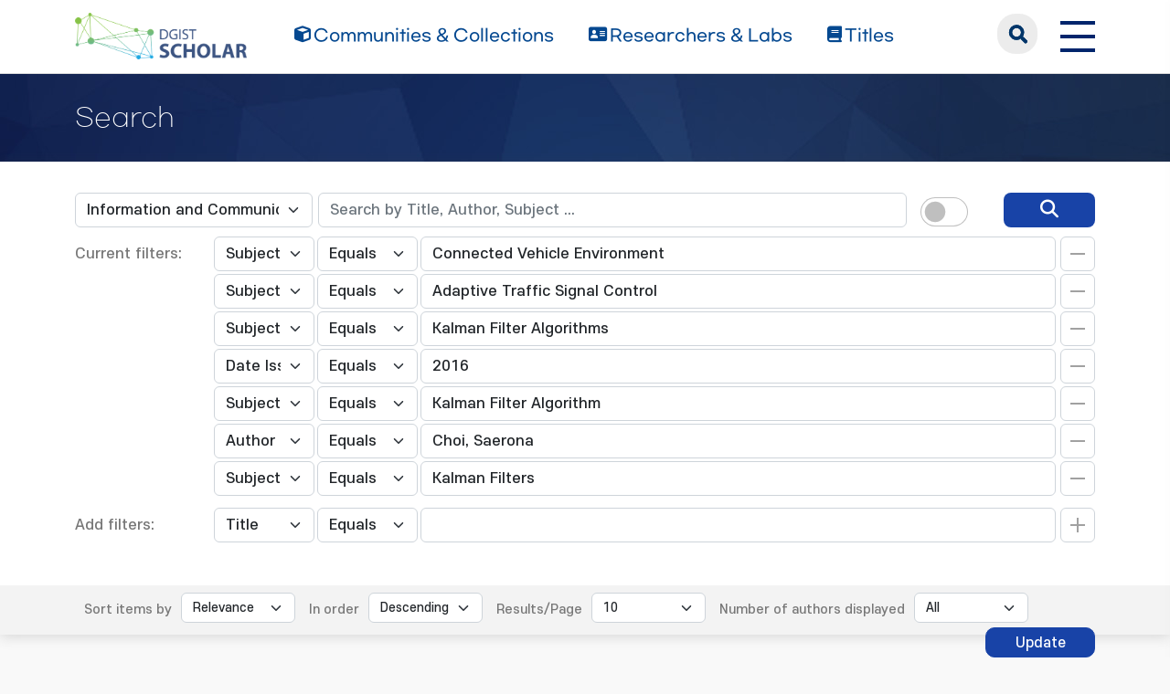

--- FILE ---
content_type: text/html;charset=UTF-8
request_url: https://scholar.dgist.ac.kr/handle/20.500.11750/10176/simple-search?query=&sort_by=score&order=desc&rpp=10&filter_field_1=subject&filter_type_1=equals&filter_value_1=Connected+Vehicle+Environment&filter_field_2=subject&filter_type_2=equals&filter_value_2=Adaptive+Traffic+Signal+Control&filter_field_3=subject&filter_type_3=equals&filter_value_3=Kalman+Filter+Algorithms&filter_field_4=dateIssued&filter_type_4=equals&filter_value_4=2016&filter_field_5=subject&filter_type_5=equals&filter_value_5=Kalman+Filter+Algorithm&filter_field_6=author&filter_type_6=equals&filter_value_6=Choi%2C+Saerona&etal=0&filtername=subject&filterquery=Kalman+Filters&filtertype=equals
body_size: 7860
content:
<!DOCTYPE html>
<html lang="ko">
    <head>
        <title>DGIST Scholar: Search</title>
        <meta http-equiv="Content-Type" content="text/html; charset=UTF-8"/>
        <meta http-equiv="X-UA-Compatible" content="IE=edge"/>
        <meta name="Generator" content="DSpace 6.3"/>
        <meta name="viewport" content="width=device-width, initial-scale=1.0"/>
        <link rel="shortcut icon" href="/favicon.ico" type="image/x-icon"/>
        <link rel="stylesheet" href="/css/bootstrap.min.css"/>
        <link rel="stylesheet" href="/css/layout.css" type="text/css"/>
        <link rel="stylesheet" href="/css/mquery.css" type="text/css"/>
        <link rel="stylesheet" href="/css/css-loader.css" type="text/css"/>
        <link rel="stylesheet" href="/print.css" type="text/css" media="print"/>
        <!-- Owl Carousel Assets -->
        <link href="/css/owl.carousel.css" rel="stylesheet"/>
        <link href="/css/owl.theme.default.min.css" rel="stylesheet"/>
        <!-- Slidebars CSS -->
        <link rel="stylesheet" href="/css/slidebars.css"/>
        <!-- 웹 폰트-->
        <link href="/css/fontawesome.css" rel="stylesheet" />
        <link href="/css/solid.css" rel="stylesheet" />
        <link href="/css/regular.css" rel="stylesheet" />
        <link href="/css/brands.css" rel="stylesheet" />
        <script src="/js/utils.js"></script>
        <script src="/js/jquery-latest.min.js"></script>
        <script src="/js/jquery-migrate.min.js"></script>
        <script src="/static/js/jquery/jquery-ui-1.10.3.custom.min.js"></script>
        <script src="/static/js/bootstrap/bootstrap.min.js"></script>
        <script src="/static/js/bootstrap/bootstrap.bundle.min.js"></script>
        <script src="/static/js/holder.js"></script>
        <script src="/static/js/choice-support.js"></script>
        <script src="/js/owl.carousel.js"></script>
        <script src="/js/common.js"></script>
        <script src="/js/r2ds-common.js"></script>
        <!-- Global site tag (gtag.js) - Google Analytics -->
    <script async src="https://www.googletagmanager.com/gtag/js?id=G-BMYKDNQSBB"></script>
    <script>
        window.dataLayer = window.dataLayer || [];
        function gtag() {
            dataLayer.push(arguments);
        }
        gtag('js', new Date());
        gtag('config', 'G-BMYKDNQSBB');
    </script>
<script src="https://d1bxh8uas1mnw7.cloudfront.net/assets/embed.js"></script>
    <script src="https://cdn.plu.mx/widget-popup.js"></script><!-- HTML5 shim and Respond.js IE8 support of HTML5 elements and media queries -->
        <!--[if lt IE 9]>
            <script src="/static/js/html5shiv.js"></script>
            <script src="/static/js/respond.min.js"></script>
        <![endif]-->
    </head>
    <body>
        <div class="skip_nav"><a href="#main">본문 바로가기</a></div>
        <div class="sub_header">
            <div class="header_wrap">
                <div class="container">
                    <div class="header_box">
                        <div class="header_inner">
                            <h1><a href="/"><img src="/image/background/logo.png" alt="DGIST Library Repository"></a></h1>
                            <nav>
    <ul>
        <li><a href="/community-list"><i class="fa-solid fa-cube"></i><span>Communities & Collections</span></a></li>
        <li><a href="/browse-researcher"><i class="fa-solid fa-address-card"></i><span>Researchers &amp; Labs</span></a></li>
        <li><a href="/simple-search?type=title&sort_by=2&order=desc"><i class="fa-solid fa-book"></i><span>Titles</span></a></li>
    </ul>
</nav>
<div class="header_user_box">
    <div class="h_t_search">
        <a href="#" class="h_t_search_bt" id="h_t_search_bt"
           data-modal-selector=".mobile_s_inner">search</a>
        <div class="mobile_s_inner">
            <div class="ms_box">
                <div class="ms_inner">
                    <form action="/simple-search" method="get">
                        <p class="mmobile_s_int"><input type="text" title="검색" placeholder="검색어를 입력해주세요." name="query"/></p>
                        <div class="m_s_bt_box">
                            <input type="submit" title="검색" class="modal_search_bt" value="search"/>
                            <button type="button" class="sub_search_close" data-modal-selector=".mobile_s_inner">Close</button>
                        </div>
                    </form>
                </div>
            </div>
        </div>
    </div>
    <div class="top_right_box">
        <div class="h_t_link_box">
            <ul class="h_t_link">
                <li><a href="https://dgist.ac.kr" target="_blank" rel="noreferrer noopener" title="새 창 열림">DGIST</a></li>
                <li><a href="https://library.dgist.ac.kr" target="_blank" rel="noreferrer noopener" title="새 창 열림">LIBRARY</a></li>
                <li><a href="https://www.dgist.ac.kr/rnd/" target="_blank" rel="noreferrer noopener" title="새 창 열림">DGIST R&amp;D</a></li>
                </ul>
        </div>
        <div class="side_bt_box">
            <button type="button" class="mobile_nav_bt" data-toggle="offcanvas" aria-expanded="false" aria-label="전체 메뉴 열기">
                <span class="hamb-top"></span>
                <span class="hamb-middle"></span>
                <span class="hamb-bottom"></span>
            </button>
        </div>
    </div>
</div>

</div>
                    </div>
                    <!--header_box :e -->
                </div>
            </div>
        </div>
        <main id="main" role="main">
<script>
    (function ($) {
        $(function () {
            $('form').on('submit', function (e)  {
                if ($('#switch-check-btn').is(':checked')) {
                    $('input[name="ai_search"]').val('true');
                }
            });
        })
    })(jQuery.noConflict());
</script>
<form id="autocomplete-form" action="/json/discovery/autocomplete" data-location="20.500.11750/10176"></form>
    <div class="sub_header">
        <div class="sub_visual_wrap">
            <div class="container">
                <h2>Search</h2>
            </div>
        </div>
    </div>
    <div class="top_option_wrap">
        <div class="container">
            <div class="browse_alphabet">
                <div class="search_box">
                    <form action="/simple-search" method="get" id="searchForm">
                        <input type="hidden" name="ai_search"/>
                        <ul>
                            <li>
                                <dl class="search_dl">
                                    <dt>
                                        <select name="location" id="tlocation" class="form-select">
                                            <option value="/">All of Repository</option>
                                            <option value="20.500.11750/91" >Department of Electrical Engineering and Computer Science</option>
                                            <option value="20.500.11750/10176" selected="selected">Information and Communication Engineering Research Center</option>
                                            <option value="20.500.11750/10177" >1. Journal Articles</option>
                                            <option value="20.500.11750/10178" >2. Conference Papers</option>
                                            <option value="20.500.11750/10179" >3. Patents</option>
                                            <option value="20.500.11750/10180" >4. News</option>
                                            <option value="20.500.11750/10181" >ETC</option>
                                            </select>
                                    </dt>
                                    <dd class="d-flex align-items-center">
                                        <input type="text" class="form-control" id="query" name="query" value="" autocomplete="on" placeholder="Search by Title, Author, Subject ... "/>
                                        <button type="submit" id="main-query-submit" class="search_o_bt" aria-label="search" value="검색어를 입력해주세요."><i class="fa-solid fa-magnifying-glass"></i></button>
                                        <div class="search_ai_chk" data-bs-toggle="tooltip" data-bs-placement="bottom" data-bs-original-title="AI-Powered Keyword">
                                            <div class="form-check form-switch">
                                                <input class="form-check-input" type="checkbox" id="switch-check-btn" >
                                                <label class="form-check-label" for="switch-check-btn">AI</label>
                                            </div>
                                        </div>
                                    </dd>
                                </dl>
                            </li>
                        </ul>
                        <ul class="s_add_fillter_ul">
                                <input type="hidden" value="10" name="rpp"/>
                                <input type="hidden" value="score" name="sort_by"/>
                                <input type="hidden" value="desc" name="order"/>
                                <li>
                                    <dl>
                                        <dt>Current filters:</dt>
                                        <dd class="author_dd add_selspan">
                                                <span class="first_sel">
                                                    <select id="filter_field_1" name="filter_field_1" class="form-select">
                                                        <option value="title" >Title</option>
                                                            <option value="author" >Author</option>
                                                            <option value="subject"  selected="selected">Subject</option>
                                                            <option value="type" >Type</option>
                                                            <option value="dateIssued" >Date Issued</option>
                                                            <option value="researcher" >Researcher</option>
                                                            <option value="original_bundle_filenames" >Original File Name</option>
                                                            <option value="original_bundle_descriptions" >Original File Descriptions</option>
                                                            </select>
                                                </span>
                                            <span class="second_sel">
                                                    <select id="filter_type_1" name="filter_type_1" class="form-select">
                                                        <option value="equals" selected="selected">Equals</option>
                                                            <option value="contains">Contains</option>
                                                            <option value="authority">ID</option>
                                                            <option value="notequals">Not Equals</option>
                                                            <option value="notcontains">Not Contains</option>
                                                            <option value="notauthority">Not ID</option>
                                                            </select>
                                                </span>
                                            <em class="fillter_int_em">
                                                <input type="text" id="filter_value_1" class="form-control" name="filter_value_1" value="Connected&#x20;Vehicle&#x20;Environment"/>
                                                <input class="fillter_r_bt f_minus_bt" type="submit" id="submit_filter_remove_1" name="submit_filter_remove_1" value="X"/>
                                            </em>
                                        </dd>
                                        <dd class="author_dd add_selspan">
                                                <span class="first_sel">
                                                    <select id="filter_field_2" name="filter_field_2" class="form-select">
                                                        <option value="title" >Title</option>
                                                            <option value="author" >Author</option>
                                                            <option value="subject"  selected="selected">Subject</option>
                                                            <option value="type" >Type</option>
                                                            <option value="dateIssued" >Date Issued</option>
                                                            <option value="researcher" >Researcher</option>
                                                            <option value="original_bundle_filenames" >Original File Name</option>
                                                            <option value="original_bundle_descriptions" >Original File Descriptions</option>
                                                            </select>
                                                </span>
                                            <span class="second_sel">
                                                    <select id="filter_type_2" name="filter_type_2" class="form-select">
                                                        <option value="equals" selected="selected">Equals</option>
                                                            <option value="contains">Contains</option>
                                                            <option value="authority">ID</option>
                                                            <option value="notequals">Not Equals</option>
                                                            <option value="notcontains">Not Contains</option>
                                                            <option value="notauthority">Not ID</option>
                                                            </select>
                                                </span>
                                            <em class="fillter_int_em">
                                                <input type="text" id="filter_value_2" class="form-control" name="filter_value_2" value="Adaptive&#x20;Traffic&#x20;Signal&#x20;Control"/>
                                                <input class="fillter_r_bt f_minus_bt" type="submit" id="submit_filter_remove_2" name="submit_filter_remove_2" value="X"/>
                                            </em>
                                        </dd>
                                        <dd class="author_dd add_selspan">
                                                <span class="first_sel">
                                                    <select id="filter_field_3" name="filter_field_3" class="form-select">
                                                        <option value="title" >Title</option>
                                                            <option value="author" >Author</option>
                                                            <option value="subject"  selected="selected">Subject</option>
                                                            <option value="type" >Type</option>
                                                            <option value="dateIssued" >Date Issued</option>
                                                            <option value="researcher" >Researcher</option>
                                                            <option value="original_bundle_filenames" >Original File Name</option>
                                                            <option value="original_bundle_descriptions" >Original File Descriptions</option>
                                                            </select>
                                                </span>
                                            <span class="second_sel">
                                                    <select id="filter_type_3" name="filter_type_3" class="form-select">
                                                        <option value="equals" selected="selected">Equals</option>
                                                            <option value="contains">Contains</option>
                                                            <option value="authority">ID</option>
                                                            <option value="notequals">Not Equals</option>
                                                            <option value="notcontains">Not Contains</option>
                                                            <option value="notauthority">Not ID</option>
                                                            </select>
                                                </span>
                                            <em class="fillter_int_em">
                                                <input type="text" id="filter_value_3" class="form-control" name="filter_value_3" value="Kalman&#x20;Filter&#x20;Algorithms"/>
                                                <input class="fillter_r_bt f_minus_bt" type="submit" id="submit_filter_remove_3" name="submit_filter_remove_3" value="X"/>
                                            </em>
                                        </dd>
                                        <dd class="author_dd add_selspan">
                                                <span class="first_sel">
                                                    <select id="filter_field_4" name="filter_field_4" class="form-select">
                                                        <option value="title" >Title</option>
                                                            <option value="author" >Author</option>
                                                            <option value="subject" >Subject</option>
                                                            <option value="type" >Type</option>
                                                            <option value="dateIssued"  selected="selected">Date Issued</option>
                                                            <option value="researcher" >Researcher</option>
                                                            <option value="original_bundle_filenames" >Original File Name</option>
                                                            <option value="original_bundle_descriptions" >Original File Descriptions</option>
                                                            </select>
                                                </span>
                                            <span class="second_sel">
                                                    <select id="filter_type_4" name="filter_type_4" class="form-select">
                                                        <option value="equals" selected="selected">Equals</option>
                                                            <option value="contains">Contains</option>
                                                            <option value="authority">ID</option>
                                                            <option value="notequals">Not Equals</option>
                                                            <option value="notcontains">Not Contains</option>
                                                            <option value="notauthority">Not ID</option>
                                                            </select>
                                                </span>
                                            <em class="fillter_int_em">
                                                <input type="text" id="filter_value_4" class="form-control" name="filter_value_4" value="2016"/>
                                                <input class="fillter_r_bt f_minus_bt" type="submit" id="submit_filter_remove_4" name="submit_filter_remove_4" value="X"/>
                                            </em>
                                        </dd>
                                        <dd class="author_dd add_selspan">
                                                <span class="first_sel">
                                                    <select id="filter_field_5" name="filter_field_5" class="form-select">
                                                        <option value="title" >Title</option>
                                                            <option value="author" >Author</option>
                                                            <option value="subject"  selected="selected">Subject</option>
                                                            <option value="type" >Type</option>
                                                            <option value="dateIssued" >Date Issued</option>
                                                            <option value="researcher" >Researcher</option>
                                                            <option value="original_bundle_filenames" >Original File Name</option>
                                                            <option value="original_bundle_descriptions" >Original File Descriptions</option>
                                                            </select>
                                                </span>
                                            <span class="second_sel">
                                                    <select id="filter_type_5" name="filter_type_5" class="form-select">
                                                        <option value="equals" selected="selected">Equals</option>
                                                            <option value="contains">Contains</option>
                                                            <option value="authority">ID</option>
                                                            <option value="notequals">Not Equals</option>
                                                            <option value="notcontains">Not Contains</option>
                                                            <option value="notauthority">Not ID</option>
                                                            </select>
                                                </span>
                                            <em class="fillter_int_em">
                                                <input type="text" id="filter_value_5" class="form-control" name="filter_value_5" value="Kalman&#x20;Filter&#x20;Algorithm"/>
                                                <input class="fillter_r_bt f_minus_bt" type="submit" id="submit_filter_remove_5" name="submit_filter_remove_5" value="X"/>
                                            </em>
                                        </dd>
                                        <dd class="author_dd add_selspan">
                                                <span class="first_sel">
                                                    <select id="filter_field_6" name="filter_field_6" class="form-select">
                                                        <option value="title" >Title</option>
                                                            <option value="author"  selected="selected">Author</option>
                                                            <option value="subject" >Subject</option>
                                                            <option value="type" >Type</option>
                                                            <option value="dateIssued" >Date Issued</option>
                                                            <option value="researcher" >Researcher</option>
                                                            <option value="original_bundle_filenames" >Original File Name</option>
                                                            <option value="original_bundle_descriptions" >Original File Descriptions</option>
                                                            </select>
                                                </span>
                                            <span class="second_sel">
                                                    <select id="filter_type_6" name="filter_type_6" class="form-select">
                                                        <option value="equals" selected="selected">Equals</option>
                                                            <option value="contains">Contains</option>
                                                            <option value="authority">ID</option>
                                                            <option value="notequals">Not Equals</option>
                                                            <option value="notcontains">Not Contains</option>
                                                            <option value="notauthority">Not ID</option>
                                                            </select>
                                                </span>
                                            <em class="fillter_int_em">
                                                <input type="text" id="filter_value_6" class="form-control" name="filter_value_6" value="Choi,&#x20;Saerona"/>
                                                <input class="fillter_r_bt f_minus_bt" type="submit" id="submit_filter_remove_6" name="submit_filter_remove_6" value="X"/>
                                            </em>
                                        </dd>
                                        <dd class="author_dd add_selspan">
                                                <span class="first_sel">
                                                    <select id="filter_field_7" name="filter_field_7" class="form-select">
                                                        <option value="title" >Title</option>
                                                            <option value="author" >Author</option>
                                                            <option value="subject"  selected="selected">Subject</option>
                                                            <option value="type" >Type</option>
                                                            <option value="dateIssued" >Date Issued</option>
                                                            <option value="researcher" >Researcher</option>
                                                            <option value="original_bundle_filenames" >Original File Name</option>
                                                            <option value="original_bundle_descriptions" >Original File Descriptions</option>
                                                            </select>
                                                </span>
                                            <span class="second_sel">
                                                    <select id="filter_type_7" name="filter_type_7" class="form-select">
                                                        <option value="equals" selected="selected">Equals</option>
                                                            <option value="contains">Contains</option>
                                                            <option value="authority">ID</option>
                                                            <option value="notequals">Not Equals</option>
                                                            <option value="notcontains">Not Contains</option>
                                                            <option value="notauthority">Not ID</option>
                                                            </select>
                                                </span>
                                            <em class="fillter_int_em">
                                                <input type="text" id="filter_value_7" class="form-control" name="filter_value_7" value="Kalman&#x20;Filters"/>
                                                <input class="fillter_r_bt f_minus_bt" type="submit" id="submit_filter_remove_7" name="submit_filter_remove_7" value="X"/>
                                            </em>
                                        </dd>
                                        </dl>
                                </li>
                            </ul>
                        </form>
                    <ul class="s_add_fillter_ul">
                        <li>
                            <dl>
                                <dt>Add filters:</dt>
                                <dd class="author_dd add_selspan">
                                    <form action="/simple-search" method="get">
                                        <input type="hidden" value="20.500.11750&#x2F;10176" name="location"/>
                                        <input type="hidden" value="" name="query"/>
                                        <input type="hidden" name="ai_search"/>
                                        <input type="hidden" id="filter_field_1" name="filter_field_1" value="subject"/>
                                        <input type="hidden" id="filter_type_1" name="filter_type_1" value="equals"/>
                                        <input type="hidden" id="filter_value_1" name="filter_value_1" value="Connected&#x20;Vehicle&#x20;Environment"/>
                                        <input type="hidden" id="filter_field_2" name="filter_field_2" value="subject"/>
                                        <input type="hidden" id="filter_type_2" name="filter_type_2" value="equals"/>
                                        <input type="hidden" id="filter_value_2" name="filter_value_2" value="Adaptive&#x20;Traffic&#x20;Signal&#x20;Control"/>
                                        <input type="hidden" id="filter_field_3" name="filter_field_3" value="subject"/>
                                        <input type="hidden" id="filter_type_3" name="filter_type_3" value="equals"/>
                                        <input type="hidden" id="filter_value_3" name="filter_value_3" value="Kalman&#x20;Filter&#x20;Algorithms"/>
                                        <input type="hidden" id="filter_field_4" name="filter_field_4" value="dateIssued"/>
                                        <input type="hidden" id="filter_type_4" name="filter_type_4" value="equals"/>
                                        <input type="hidden" id="filter_value_4" name="filter_value_4" value="2016"/>
                                        <input type="hidden" id="filter_field_5" name="filter_field_5" value="subject"/>
                                        <input type="hidden" id="filter_type_5" name="filter_type_5" value="equals"/>
                                        <input type="hidden" id="filter_value_5" name="filter_value_5" value="Kalman&#x20;Filter&#x20;Algorithm"/>
                                        <input type="hidden" id="filter_field_6" name="filter_field_6" value="author"/>
                                        <input type="hidden" id="filter_type_6" name="filter_type_6" value="equals"/>
                                        <input type="hidden" id="filter_value_6" name="filter_value_6" value="Choi,&#x20;Saerona"/>
                                        <input type="hidden" id="filter_field_7" name="filter_field_7" value="subject"/>
                                        <input type="hidden" id="filter_type_7" name="filter_type_7" value="equals"/>
                                        <input type="hidden" id="filter_value_7" name="filter_value_7" value="Kalman&#x20;Filters"/>
                                        <span class="first_sel">
                                            <select id="filtername" name="filtername" class="form-select">
                                                <option value="title">Title</option>
                                                    <option value="author">Author</option>
                                                    <option value="subject">Subject</option>
                                                    <option value="type">Type</option>
                                                    <option value="dateIssued">Date Issued</option>
                                                    <option value="researcher">Researcher</option>
                                                    <option value="original_bundle_filenames">Original File Name</option>
                                                    <option value="original_bundle_descriptions">Original File Descriptions</option>
                                                    </select>
                                        </span>
                                        <span class="second_sel">
                                            <select id="filtertype" name="filtertype" class="form-select">
                                                <option value="equals">Equals</option>
                                                    <option value="contains">Contains</option>
                                                    <option value="authority">ID</option>
                                                    <option value="notequals">Not Equals</option>
                                                    <option value="notcontains">Not Contains</option>
                                                    <option value="notauthority">Not ID</option>
                                                    </select>
                                        </span>
                                        <em class="fillter_int_em">
                                            <input type="hidden" value="10" name="rpp"/>
                                            <input type="hidden" value="score" name="sort_by"/>
                                            <input type="hidden" value="desc" name="order"/>
                                            <input type="text" id="filterquery" name="filterquery" required="required" class="form-control" autocomplete="on" title="필터 값 입력">
                                            <input class="fillter_r_bt f_add_bt validate" type="submit" value="Add">
                                        </em>
                                    </form>
                                </dd>
                            </dl>
                        </li>
                    </ul>
                </div>
            </div>
        </div>
        <form action="/simple-search" method="get">
            <div class="search_sort_wrap">
                <div class="container">
                    <input type="hidden" value="20.500.11750&#x2F;10176" name="location"/>
                    <input type="hidden" value="" name="query"/>
                    <input type="hidden" name="ai_search"/>
                    <input type="hidden" id="filter_field_1" name="filter_field_1" value="subject"/>
                    <input type="hidden" id="filter_type_1" name="filter_type_1" value="equals"/>
                    <input type="hidden" id="filter_value_1" name="filter_value_1" value="Connected&#x20;Vehicle&#x20;Environment"/>
                    <input type="hidden" id="filter_field_2" name="filter_field_2" value="subject"/>
                    <input type="hidden" id="filter_type_2" name="filter_type_2" value="equals"/>
                    <input type="hidden" id="filter_value_2" name="filter_value_2" value="Adaptive&#x20;Traffic&#x20;Signal&#x20;Control"/>
                    <input type="hidden" id="filter_field_3" name="filter_field_3" value="subject"/>
                    <input type="hidden" id="filter_type_3" name="filter_type_3" value="equals"/>
                    <input type="hidden" id="filter_value_3" name="filter_value_3" value="Kalman&#x20;Filter&#x20;Algorithms"/>
                    <input type="hidden" id="filter_field_4" name="filter_field_4" value="dateIssued"/>
                    <input type="hidden" id="filter_type_4" name="filter_type_4" value="equals"/>
                    <input type="hidden" id="filter_value_4" name="filter_value_4" value="2016"/>
                    <input type="hidden" id="filter_field_5" name="filter_field_5" value="subject"/>
                    <input type="hidden" id="filter_type_5" name="filter_type_5" value="equals"/>
                    <input type="hidden" id="filter_value_5" name="filter_value_5" value="Kalman&#x20;Filter&#x20;Algorithm"/>
                    <input type="hidden" id="filter_field_6" name="filter_field_6" value="author"/>
                    <input type="hidden" id="filter_type_6" name="filter_type_6" value="equals"/>
                    <input type="hidden" id="filter_value_6" name="filter_value_6" value="Choi,&#x20;Saerona"/>
                    <input type="hidden" id="filter_field_7" name="filter_field_7" value="subject"/>
                    <input type="hidden" id="filter_type_7" name="filter_type_7" value="equals"/>
                    <input type="hidden" id="filter_value_7" name="filter_value_7" value="Kalman&#x20;Filters"/>
                    <span class="sort_option">
                        <em class="sort_text"><label for="sort_by">Sort items by</label></em>
                            <em class="sort_select">
                                <select id="sort_by" name="sort_by" class="form-select">
                                    <option value="score">Relevance</option>
                                    <option value="dc.title_sort" >Title</option>
                                        <option value="dc.date.issued_dt" >Issue Date</option>
                                        <option value="dc.contributor.author_sort" >Author</option>
                                        <option value="dc.citation.title_sort" >Journal</option>
                                        </select>
                            </em>
                            </span>
                    <span class="sort_option">
                        <em class="sort_text"><label for="order">In order</label></em>
                        <em class="sort_select">
                            <select id="order" name="order" class="form-select">
                                <option value="ASC" >Ascending</option>
                                <option value="DESC" selected="selected">Descending</option>
                            </select>
                        </em>
                    </span>
                    <span class="sort_option">
                        <em class="sort_text"><label for="rpp">Results/Page</label></em>
                        <em class="sort_select">
                            <select id="rpp" name="rpp" class="form-select">
                                <option value="5" >5</option>
                                    <option value="10" selected="selected">10</option>
                                    <option value="15" >15</option>
                                    <option value="20" >20</option>
                                    <option value="25" >25</option>
                                    <option value="30" >30</option>
                                    <option value="35" >35</option>
                                    <option value="40" >40</option>
                                    <option value="45" >45</option>
                                    <option value="50" >50</option>
                                    <option value="55" >55</option>
                                    <option value="60" >60</option>
                                    <option value="65" >65</option>
                                    <option value="70" >70</option>
                                    <option value="75" >75</option>
                                    <option value="80" >80</option>
                                    <option value="85" >85</option>
                                    <option value="90" >90</option>
                                    <option value="95" >95</option>
                                    <option value="100" >100</option>
                                    </select>
                        </em>
                    </span>
                    <span class="sort_option">
                        <em class="sort_text"><label for="etal">Number of authors displayed</label></em>
                        <em class="sort_select">
                            <select id="etal" name="etal" class="form-select">
                                <option value="0" selected="selected">All</option>
                                <option value="1" >1</option>
                                        <option value="5" >5</option>
                                        <option value="10" >10</option>
                                        <option value="15" >15</option>
                                        <option value="20" >20</option>
                                        <option value="25" >25</option>
                                        <option value="30" >30</option>
                                        <option value="35" >35</option>
                                        <option value="40" >40</option>
                                        <option value="45" >45</option>
                                        <option value="50" >50</option>
                                        </select>
                        </em>
                    </span>
                    <span class="sort_bt_box"><button class="normal_bt" type="submit" name="submit_search">Update</button></span>
                </div>
            </div>
        </form>
    </div>
    <div class="sub_contents_wrap">
        <div class="container">
            <div class="row">
                <div class="col-lg-12 col-xl-9">
                    <div class="line_brick">
                        <div class="b_pd add_zoom_box">
                            <div class="l_t_add_sort">
                                <p class="result_t_arrow">
                                    Results 1-1 of 1 (Search time: 0.002 seconds).</p>
                                </div>
                            <div class="list_thumb_type">
        <p class="l_t_box">
            <a href="/bitstream/20.500.11750/4293/1/000401555900040.pdf">
                        <img src="/retrieve/59ffac29-19e9-4bab-8c6f-eb3ad186add1/000401555900040.pdf" alt="Field implementation feasibility study of cumulative travel-time responsive (CTR) traffic signal control algorithm" />
                    </a>
                </p>
    <div class="l_t_t_box">
    <div class="l_t_type">
        <span class="l_t_t_Article">Article</span>
    </div>
    <a href="/handle/20.500.11750/4293" class="list_title_t">Field implementation feasibility study of cumulative travel-time responsive (CTR) traffic signal control algorithm</a>
</div>
<div class="list_writer">
    <ul>
        <li>
                    <span class="value">Choi, Saerona</span>
                        ;&nbsp;</li>
            <li>
                    <span class="value">Park, Byungkyu Brian</span>
                        ;&nbsp;</li>
            <li>
                    <span class="value">Lee, Joyoung</span>
                        ;&nbsp;</li>
            <li>
                    <span class="authority">Lee, Haengju</span>
                                ;&nbsp;</li>
            <li>
                    <a class="researcher" href="/researcher/2c1b7152-f704-4f9e-a19f-d225a11d97a5">Son, Sang Hyuk</a>
                                </li>
            </ul>
</div>
<div class="list_italic_t">
    <ul>
        <li>2016-12</li>
        <li>Choi, Saerona. (2016-12). Field implementation feasibility study of cumulative travel-time responsive (CTR) traffic signal control algorithm. doi: 10.1002/atr.1456</li>
        <li>John Wiley and Sons Ltd</li>
        <li>View :&nbsp;921</li>
        <li>Download :&nbsp;144</li>
    </ul>
</div><div class="l_alt_box">
        <div class="l_alt_item">
                <div data-badge-popover="right" data-badge-type="donut"
                     data-doi="10.1002/atr.1456" style="margin-top: 12px;"
                     class="altmetric-embed">
                </div>
            </div>
            <div class="l_alt_item">
                <a href="https://plu.mx/plum/a/?doi=10.1002/atr.1456" class="plumx-plum-print-popup" aria-label="PlumX Metrics 확인(새창)" data-popup="right"></a>
            </div>
        </div>
</div><div class="paginate_complex">
                                <strong>1</strong>
                                </div>
                        </div>
                    </div>
                    <div class="m_fillter_box">
                        <button type="button" class="m_fillter_bt">필터</button>
                    </div>
                </div>
                <div class="col-lg-12 col-xl-3">
                    <div class="search_filter_wrap line_brick">
                        <div class="s_f_m_top">
                            <h3>Discover</h3>
                            <button type="button" class="m_fillter_close">닫기</button>
                        </div>
                        <div class="s_f_wrap">
                            <div class="aside_wrap">
                                <div class="aside_box">
                                    <h4>Type</h4>
                                    <ul class="aside_list">
                                        <li>
                                            <a href="/handle/20.500.11750/10176/simple-search?query=&amp;sort_by=score&amp;order=desc&amp;rpp=10&amp;filter_field_1=subject&amp;filter_type_1=equals&amp;filter_value_1=Connected+Vehicle+Environment&amp;filter_field_2=subject&amp;filter_type_2=equals&amp;filter_value_2=Adaptive+Traffic+Signal+Control&amp;filter_field_3=subject&amp;filter_type_3=equals&amp;filter_value_3=Kalman+Filter+Algorithms&amp;filter_field_4=dateIssued&amp;filter_type_4=equals&amp;filter_value_4=2016&amp;filter_field_5=subject&amp;filter_type_5=equals&amp;filter_value_5=Kalman+Filter+Algorithm&amp;filter_field_6=author&amp;filter_type_6=equals&amp;filter_value_6=Choi%2C+Saerona&amp;filter_field_7=subject&amp;filter_type_7=equals&amp;filter_value_7=Kalman+Filters&amp;etal=0&amp;filtername=type&amp;filterquery=Article&amp;filtertype=equals" title="Filter by Article">Article</a>
                                            <span class="round_line">1</span>
                                        </li>
                                        </ul>
                                    </div>
                                <div class="aside_box">
                                    <h4>Author</h4>
                                    <ul class="aside_list">
                                        <li>
                                            <a href="/handle/20.500.11750/10176/simple-search?query=&amp;sort_by=score&amp;order=desc&amp;rpp=10&amp;filter_field_1=subject&amp;filter_type_1=equals&amp;filter_value_1=Connected+Vehicle+Environment&amp;filter_field_2=subject&amp;filter_type_2=equals&amp;filter_value_2=Adaptive+Traffic+Signal+Control&amp;filter_field_3=subject&amp;filter_type_3=equals&amp;filter_value_3=Kalman+Filter+Algorithms&amp;filter_field_4=dateIssued&amp;filter_type_4=equals&amp;filter_value_4=2016&amp;filter_field_5=subject&amp;filter_type_5=equals&amp;filter_value_5=Kalman+Filter+Algorithm&amp;filter_field_6=author&amp;filter_type_6=equals&amp;filter_value_6=Choi%2C+Saerona&amp;filter_field_7=subject&amp;filter_type_7=equals&amp;filter_value_7=Kalman+Filters&amp;etal=0&amp;filtername=author&amp;filterquery=75bb1c06-f025-40d4-b84f-8329a6fb4299&amp;filtertype=authority" title="Filter by Lee, Haengju">Lee, Haengju</a>
                                            <span class="round_line">1</span>
                                        </li>
                                        <li>
                                            <a href="/handle/20.500.11750/10176/simple-search?query=&amp;sort_by=score&amp;order=desc&amp;rpp=10&amp;filter_field_1=subject&amp;filter_type_1=equals&amp;filter_value_1=Connected+Vehicle+Environment&amp;filter_field_2=subject&amp;filter_type_2=equals&amp;filter_value_2=Adaptive+Traffic+Signal+Control&amp;filter_field_3=subject&amp;filter_type_3=equals&amp;filter_value_3=Kalman+Filter+Algorithms&amp;filter_field_4=dateIssued&amp;filter_type_4=equals&amp;filter_value_4=2016&amp;filter_field_5=subject&amp;filter_type_5=equals&amp;filter_value_5=Kalman+Filter+Algorithm&amp;filter_field_6=author&amp;filter_type_6=equals&amp;filter_value_6=Choi%2C+Saerona&amp;filter_field_7=subject&amp;filter_type_7=equals&amp;filter_value_7=Kalman+Filters&amp;etal=0&amp;filtername=author&amp;filterquery=Lee%2C+Joyoung&amp;filtertype=equals" title="Filter by Lee, Joyoung">Lee, Joyoung</a>
                                            <span class="round_line">1</span>
                                        </li>
                                        <li>
                                            <a href="/handle/20.500.11750/10176/simple-search?query=&amp;sort_by=score&amp;order=desc&amp;rpp=10&amp;filter_field_1=subject&amp;filter_type_1=equals&amp;filter_value_1=Connected+Vehicle+Environment&amp;filter_field_2=subject&amp;filter_type_2=equals&amp;filter_value_2=Adaptive+Traffic+Signal+Control&amp;filter_field_3=subject&amp;filter_type_3=equals&amp;filter_value_3=Kalman+Filter+Algorithms&amp;filter_field_4=dateIssued&amp;filter_type_4=equals&amp;filter_value_4=2016&amp;filter_field_5=subject&amp;filter_type_5=equals&amp;filter_value_5=Kalman+Filter+Algorithm&amp;filter_field_6=author&amp;filter_type_6=equals&amp;filter_value_6=Choi%2C+Saerona&amp;filter_field_7=subject&amp;filter_type_7=equals&amp;filter_value_7=Kalman+Filters&amp;etal=0&amp;filtername=author&amp;filterquery=Park%2C+Byungkyu+Brian&amp;filtertype=equals" title="Filter by Park, Byungkyu Brian">Park, Byungkyu Brian</a>
                                            <span class="round_line">1</span>
                                        </li>
                                        <li>
                                            <a href="/handle/20.500.11750/10176/simple-search?query=&amp;sort_by=score&amp;order=desc&amp;rpp=10&amp;filter_field_1=subject&amp;filter_type_1=equals&amp;filter_value_1=Connected+Vehicle+Environment&amp;filter_field_2=subject&amp;filter_type_2=equals&amp;filter_value_2=Adaptive+Traffic+Signal+Control&amp;filter_field_3=subject&amp;filter_type_3=equals&amp;filter_value_3=Kalman+Filter+Algorithms&amp;filter_field_4=dateIssued&amp;filter_type_4=equals&amp;filter_value_4=2016&amp;filter_field_5=subject&amp;filter_type_5=equals&amp;filter_value_5=Kalman+Filter+Algorithm&amp;filter_field_6=author&amp;filter_type_6=equals&amp;filter_value_6=Choi%2C+Saerona&amp;filter_field_7=subject&amp;filter_type_7=equals&amp;filter_value_7=Kalman+Filters&amp;etal=0&amp;filtername=author&amp;filterquery=2c1b7152-f704-4f9e-a19f-d225a11d97a5&amp;filtertype=authority" title="Filter by Son, Sang Hyuk">Son, Sang Hyuk</a>
                                            <span class="round_line">1</span>
                                        </li>
                                        </ul>
                                    </div>
                                <div class="aside_box">
                                    <h4>Subject</h4>
                                    <ul class="aside_list">
                                        <li>
                                            <a href="/handle/20.500.11750/10176/simple-search?query=&amp;sort_by=score&amp;order=desc&amp;rpp=10&amp;filter_field_1=subject&amp;filter_type_1=equals&amp;filter_value_1=Connected+Vehicle+Environment&amp;filter_field_2=subject&amp;filter_type_2=equals&amp;filter_value_2=Adaptive+Traffic+Signal+Control&amp;filter_field_3=subject&amp;filter_type_3=equals&amp;filter_value_3=Kalman+Filter+Algorithms&amp;filter_field_4=dateIssued&amp;filter_type_4=equals&amp;filter_value_4=2016&amp;filter_field_5=subject&amp;filter_type_5=equals&amp;filter_value_5=Kalman+Filter+Algorithm&amp;filter_field_6=author&amp;filter_type_6=equals&amp;filter_value_6=Choi%2C+Saerona&amp;filter_field_7=subject&amp;filter_type_7=equals&amp;filter_value_7=Kalman+Filters&amp;etal=0&amp;filtername=subject&amp;filterquery=Adaptive+Filters&amp;filtertype=equals" title="Filter by Adaptive Filters">Adaptive Filters</a>
                                            <span class="round_line">1</span>
                                        </li>
                                        <li>
                                            <a href="/handle/20.500.11750/10176/simple-search?query=&amp;sort_by=score&amp;order=desc&amp;rpp=10&amp;filter_field_1=subject&amp;filter_type_1=equals&amp;filter_value_1=Connected+Vehicle+Environment&amp;filter_field_2=subject&amp;filter_type_2=equals&amp;filter_value_2=Adaptive+Traffic+Signal+Control&amp;filter_field_3=subject&amp;filter_type_3=equals&amp;filter_value_3=Kalman+Filter+Algorithms&amp;filter_field_4=dateIssued&amp;filter_type_4=equals&amp;filter_value_4=2016&amp;filter_field_5=subject&amp;filter_type_5=equals&amp;filter_value_5=Kalman+Filter+Algorithm&amp;filter_field_6=author&amp;filter_type_6=equals&amp;filter_value_6=Choi%2C+Saerona&amp;filter_field_7=subject&amp;filter_type_7=equals&amp;filter_value_7=Kalman+Filters&amp;etal=0&amp;filtername=subject&amp;filterquery=adaptive+traffic+signal+control&amp;filtertype=equals" title="Filter by adaptive traffic signal control">adaptive traffic signal control</a>
                                            <span class="round_line">1</span>
                                        </li>
                                        <li>
                                            <a href="/handle/20.500.11750/10176/simple-search?query=&amp;sort_by=score&amp;order=desc&amp;rpp=10&amp;filter_field_1=subject&amp;filter_type_1=equals&amp;filter_value_1=Connected+Vehicle+Environment&amp;filter_field_2=subject&amp;filter_type_2=equals&amp;filter_value_2=Adaptive+Traffic+Signal+Control&amp;filter_field_3=subject&amp;filter_type_3=equals&amp;filter_value_3=Kalman+Filter+Algorithms&amp;filter_field_4=dateIssued&amp;filter_type_4=equals&amp;filter_value_4=2016&amp;filter_field_5=subject&amp;filter_type_5=equals&amp;filter_value_5=Kalman+Filter+Algorithm&amp;filter_field_6=author&amp;filter_type_6=equals&amp;filter_value_6=Choi%2C+Saerona&amp;filter_field_7=subject&amp;filter_type_7=equals&amp;filter_value_7=Kalman+Filters&amp;etal=0&amp;filtername=subject&amp;filterquery=Commerce&amp;filtertype=equals" title="Filter by Commerce">Commerce</a>
                                            <span class="round_line">1</span>
                                        </li>
                                        <li>
                                            <a href="/handle/20.500.11750/10176/simple-search?query=&amp;sort_by=score&amp;order=desc&amp;rpp=10&amp;filter_field_1=subject&amp;filter_type_1=equals&amp;filter_value_1=Connected+Vehicle+Environment&amp;filter_field_2=subject&amp;filter_type_2=equals&amp;filter_value_2=Adaptive+Traffic+Signal+Control&amp;filter_field_3=subject&amp;filter_type_3=equals&amp;filter_value_3=Kalman+Filter+Algorithms&amp;filter_field_4=dateIssued&amp;filter_type_4=equals&amp;filter_value_4=2016&amp;filter_field_5=subject&amp;filter_type_5=equals&amp;filter_value_5=Kalman+Filter+Algorithm&amp;filter_field_6=author&amp;filter_type_6=equals&amp;filter_value_6=Choi%2C+Saerona&amp;filter_field_7=subject&amp;filter_type_7=equals&amp;filter_value_7=Kalman+Filters&amp;etal=0&amp;filtername=subject&amp;filterquery=connected+vehicle+environment&amp;filtertype=equals" title="Filter by connected vehicle environment">connected vehicle environment</a>
                                            <span class="round_line">1</span>
                                        </li>
                                        <li>
                                            <a href="/handle/20.500.11750/10176/simple-search?query=&amp;sort_by=score&amp;order=desc&amp;rpp=10&amp;filter_field_1=subject&amp;filter_type_1=equals&amp;filter_value_1=Connected+Vehicle+Environment&amp;filter_field_2=subject&amp;filter_type_2=equals&amp;filter_value_2=Adaptive+Traffic+Signal+Control&amp;filter_field_3=subject&amp;filter_type_3=equals&amp;filter_value_3=Kalman+Filter+Algorithms&amp;filter_field_4=dateIssued&amp;filter_type_4=equals&amp;filter_value_4=2016&amp;filter_field_5=subject&amp;filter_type_5=equals&amp;filter_value_5=Kalman+Filter+Algorithm&amp;filter_field_6=author&amp;filter_type_6=equals&amp;filter_value_6=Choi%2C+Saerona&amp;filter_field_7=subject&amp;filter_type_7=equals&amp;filter_value_7=Kalman+Filters&amp;etal=0&amp;filtername=subject&amp;filterquery=Flow+Prediction&amp;filtertype=equals" title="Filter by Flow Prediction">Flow Prediction</a>
                                            <span class="round_line">1</span>
                                        </li>
                                        <li>
                                            <a href="/handle/20.500.11750/10176/simple-search?query=&amp;sort_by=score&amp;order=desc&amp;rpp=10&amp;filter_field_1=subject&amp;filter_type_1=equals&amp;filter_value_1=Connected+Vehicle+Environment&amp;filter_field_2=subject&amp;filter_type_2=equals&amp;filter_value_2=Adaptive+Traffic+Signal+Control&amp;filter_field_3=subject&amp;filter_type_3=equals&amp;filter_value_3=Kalman+Filter+Algorithms&amp;filter_field_4=dateIssued&amp;filter_type_4=equals&amp;filter_value_4=2016&amp;filter_field_5=subject&amp;filter_type_5=equals&amp;filter_value_5=Kalman+Filter+Algorithm&amp;filter_field_6=author&amp;filter_type_6=equals&amp;filter_value_6=Choi%2C+Saerona&amp;filter_field_7=subject&amp;filter_type_7=equals&amp;filter_value_7=Kalman+Filters&amp;etal=0&amp;filtername=subject&amp;filterquery=Kalman+Filter&amp;filtertype=equals" title="Filter by Kalman Filter">Kalman Filter</a>
                                            <span class="round_line">1</span>
                                        </li>
                                        <li>
                                            <a href="/handle/20.500.11750/10176/simple-search?query=&amp;sort_by=score&amp;order=desc&amp;rpp=10&amp;filter_field_1=subject&amp;filter_type_1=equals&amp;filter_value_1=Connected+Vehicle+Environment&amp;filter_field_2=subject&amp;filter_type_2=equals&amp;filter_value_2=Adaptive+Traffic+Signal+Control&amp;filter_field_3=subject&amp;filter_type_3=equals&amp;filter_value_3=Kalman+Filter+Algorithms&amp;filter_field_4=dateIssued&amp;filter_type_4=equals&amp;filter_value_4=2016&amp;filter_field_5=subject&amp;filter_type_5=equals&amp;filter_value_5=Kalman+Filter+Algorithm&amp;filter_field_6=author&amp;filter_type_6=equals&amp;filter_value_6=Choi%2C+Saerona&amp;filter_field_7=subject&amp;filter_type_7=equals&amp;filter_value_7=Kalman+Filters&amp;etal=0&amp;filtername=subject&amp;filterquery=Kalmanfilter+algorithm&amp;filtertype=equals" title="Filter by Kalmanfilter algorithm">Kalmanfilter algorithm</a>
                                            <span class="round_line">1</span>
                                        </li>
                                        <li>
                                            <a href="/handle/20.500.11750/10176/simple-search?query=&amp;sort_by=score&amp;order=desc&amp;rpp=10&amp;filter_field_1=subject&amp;filter_type_1=equals&amp;filter_value_1=Connected+Vehicle+Environment&amp;filter_field_2=subject&amp;filter_type_2=equals&amp;filter_value_2=Adaptive+Traffic+Signal+Control&amp;filter_field_3=subject&amp;filter_type_3=equals&amp;filter_value_3=Kalman+Filter+Algorithms&amp;filter_field_4=dateIssued&amp;filter_type_4=equals&amp;filter_value_4=2016&amp;filter_field_5=subject&amp;filter_type_5=equals&amp;filter_value_5=Kalman+Filter+Algorithm&amp;filter_field_6=author&amp;filter_type_6=equals&amp;filter_value_6=Choi%2C+Saerona&amp;filter_field_7=subject&amp;filter_type_7=equals&amp;filter_value_7=Kalman+Filters&amp;etal=0&amp;filtername=subject&amp;filterquery=Market+Penetration&amp;filtertype=equals" title="Filter by Market Penetration">Market Penetration</a>
                                            <span class="round_line">1</span>
                                        </li>
                                        <li>
                                            <a href="/handle/20.500.11750/10176/simple-search?query=&amp;sort_by=score&amp;order=desc&amp;rpp=10&amp;filter_field_1=subject&amp;filter_type_1=equals&amp;filter_value_1=Connected+Vehicle+Environment&amp;filter_field_2=subject&amp;filter_type_2=equals&amp;filter_value_2=Adaptive+Traffic+Signal+Control&amp;filter_field_3=subject&amp;filter_type_3=equals&amp;filter_value_3=Kalman+Filter+Algorithms&amp;filter_field_4=dateIssued&amp;filter_type_4=equals&amp;filter_value_4=2016&amp;filter_field_5=subject&amp;filter_type_5=equals&amp;filter_value_5=Kalman+Filter+Algorithm&amp;filter_field_6=author&amp;filter_type_6=equals&amp;filter_value_6=Choi%2C+Saerona&amp;filter_field_7=subject&amp;filter_type_7=equals&amp;filter_value_7=Kalman+Filters&amp;etal=0&amp;filtername=subject&amp;filterquery=Market+Penetration+Rate&amp;filtertype=equals" title="Filter by Market Penetration Rate">Market Penetration Rate</a>
                                            <span class="round_line">1</span>
                                        </li>
                                        <li>
                                            <a href="/handle/20.500.11750/10176/simple-search?query=&amp;sort_by=score&amp;order=desc&amp;rpp=10&amp;filter_field_1=subject&amp;filter_type_1=equals&amp;filter_value_1=Connected+Vehicle+Environment&amp;filter_field_2=subject&amp;filter_type_2=equals&amp;filter_value_2=Adaptive+Traffic+Signal+Control&amp;filter_field_3=subject&amp;filter_type_3=equals&amp;filter_value_3=Kalman+Filter+Algorithms&amp;filter_field_4=dateIssued&amp;filter_type_4=equals&amp;filter_value_4=2016&amp;filter_field_5=subject&amp;filter_type_5=equals&amp;filter_value_5=Kalman+Filter+Algorithm&amp;filter_field_6=author&amp;filter_type_6=equals&amp;filter_value_6=Choi%2C+Saerona&amp;filter_field_7=subject&amp;filter_type_7=equals&amp;filter_value_7=Kalman+Filters&amp;etal=0&amp;filtername=subject&amp;filterquery=market+penetration+rate&amp;filtertype=equals" title="Filter by market penetration rate">market penetration rate</a>
                                            <span class="round_line">1</span>
                                        </li>
                                        </ul>
                                    <div class="discover_page">
                                        <span style="visibility: hidden;">.</span>
                                        <a class="aside_more" href="/handle/20.500.11750/10176/simple-search?query=&amp;sort_by=score&amp;order=desc&amp;rpp=10&amp;filter_field_1=subject&amp;filter_type_1=equals&amp;filter_value_1=Connected+Vehicle+Environment&amp;filter_field_2=subject&amp;filter_type_2=equals&amp;filter_value_2=Adaptive+Traffic+Signal+Control&amp;filter_field_3=subject&amp;filter_type_3=equals&amp;filter_value_3=Kalman+Filter+Algorithms&amp;filter_field_4=dateIssued&amp;filter_type_4=equals&amp;filter_value_4=2016&amp;filter_field_5=subject&amp;filter_type_5=equals&amp;filter_value_5=Kalman+Filter+Algorithm&amp;filter_field_6=author&amp;filter_type_6=equals&amp;filter_value_6=Choi%2C+Saerona&amp;filter_field_7=subject&amp;filter_type_7=equals&amp;filter_value_7=Kalman+Filters&amp;etal=0&amp;subject_page=1">next ></a>
                                        </div>
                                    </div>
                                </div>
                            </div>
                    </div>
                </div>
            </div>
        </div>
    </div>
    <script type="text/javascript" src="/js/discovery.js"></script>
</main>
        <footer>
            <div class="container">
                <div class="footer_inner">
                    <div class="footer_text_box">
                        <a class="privacy" href="https://dgist.ac.kr/kor/sitemap01.do" target="_blank">Privacy Policy</a>
                        <p>Copyrights ⓒ 2016. Daegu Gyeongbuk Institute of Science &amp; Technology All right reserved.</p>
                        <p>DGIST Scholar was built with support from the <a href="http://www.oak.go.kr">OAK</a> distribution project by the National Library of Korea.</p>
                        <p>Certain data included herein are derived from the © Web of Science of Clarivate Analytics. All rights reserved.</p>
                        <p>You may not copy or re-distribute this material in whole or in part without the prior written consent of Clarivate Analytics.</p>
                        <p>Library Services Team, DGIST 333. Techno Jungang-daero, Hyeonpung-myeon, Dalseong-gun, Daegu, 42988, Republic of Korea.</p>
                    </div>
                    <div class="footer_r_box">
                        <p>
                            <a href="/feed/rss_1.0/site" >RSS_1.0</a>
                                <a href="/feed/rss_2.0/site" >RSS_2.0</a>
                                <a href="/feed/atom_1.0/site" class="rss-line">ATOM_1.0</a>
                                </p>
                    </div>
                </div>
            </div>
        </footer>
        <section>
            <div class="modal_box"></div>
            <aside id="sidenav" class="left_sidebar">
                <div class="l_n_top_box">
                    <h2>DGIST Scholar</h2>
                    <button type="button" class="rn_close_bt">닫기</button>
                </div>
                <div class="l_n_scroll_box">
                    <div class="left_nav_wrap">
                        <ul>
                            <li><a href="/community-list" class="l_nav_menu"><i class="fa-solid fa-cube"></i><span>Communities & Collections</span></a></li>
                            <li><a href="/browse-researcher" class="l_nav_menu"><i class="fa-solid fa-address-card"></i><span>Researchers &amp; Labs</span></a></li>
                            <li><a href="/simple-search?type=title" class="l_nav_menu"><i class="fa-solid fa-book"></i><span>Titles</span></a></li>
                        </ul>
                    </div>
                    <div class="l_nav_link">
                        <h4>Related link</h4>
                        <ul>
                            <li><a href="https://dgist.ac.kr" target="_blank" rel="noreferrer noopener">DGIST</a></li>
                            <li><a href="https://library.dgist.ac.kr" target="_blank" rel="noreferrer noopener">LIBRARY</a></li>
                            <li><a href="https://library.dgist.ac.kr" target="_blank" rel="noreferrer noopener">DGIST R&amp;D</a></li>
                        </ul>
                    </div>
                </div>
            </aside>
        </section>
        <!-- 메인 슬라이드 -->
        <script type="text/javascript">
            (function($) {
                $(function() {
                    // 메뉴 고정
                    window.addEventListener('scroll', () => {
                        const header = document.querySelector('.sub_header');
                        if (window.scrollY > 90) {
                            header.classList.add('active');
                        } else {
                            header.classList.remove('active');
                        }
                    });
                    var searchOpenButton = document.querySelector(".h_t_search_bt");
                    var searchCloseButton = document.querySelector(".sub_search_close");
                    document.querySelector(".h_t_search").addEventListener("click", function(e) {
                        if (e.target === searchOpenButton) {
                            document.querySelector(e.target.dataset.modalSelector).classList.add('search_active');
                        }
                    });
                    document.querySelector(".sub_search_close").addEventListener("click", function(e) {
                        if (e.target === searchCloseButton) {
                            document.querySelector(e.target.dataset.modalSelector).classList.remove('search_active');
                        }
                    });
                });
            })(jQuery.noConflict());
        </script>
        </body>
</html>



--- FILE ---
content_type: text/css
request_url: https://scholar.dgist.ac.kr/css/layout.css
body_size: 95544
content:
@charset "UTF-8";.skip_nav a{position:absolute;top:-50px;left:0;width:100%;height:50px;line-height:50px;text-align:center;color:#fff;background-color:#000;z-index:9999;transition:all .3s}.skip_nav a:focus{top:0}@font-face{font-family:'Noto Sans KR';font-style:normal;font-weight:300;src:url(../fonts/NotoSansKR-Regular.woff2) format('woff2'),url(../fonts/NotoSansKR-Regular.woff) format('woff'),url(../fonts/NotoSansKR-Regular.otf) format('opentype')}@font-face{font-family:'Noto Sans KR';font-style:normal;font-weight:500;src:url(../fonts/NotoSansKR-Medium.woff2) format('woff2'),url(../fonts/NotoSansKR-Medium.woff) format('woff'),url(../fonts/NotoSansKR-Medium.otf) format('opentype')}@font-face{font-family:'Noto Sans KR';font-style:normal;font-weight:bold;src:url(../fonts/NotoSansKR-Bold.woff2) format('woff2'),url(../fonts/NotoSansKR-Bold.woff) format('woff'),url(../fonts/NotoSansKR-Bold.otf) format('opentype')}@font-face{font-family:'SCDream';font-style:normal;font-weight:500;src:url(../fonts/SCDream5.woff2) format('woff2'),url(../fonts/SCDream5.woff) format('woff'),url(../fonts/SCDream5.otf) format('opentype')}@font-face{font-family:'SCDream';font-style:normal;font-weight:700;src:url(../fonts/SCDream6.woff2) format('woff2'),url(../fonts/SCDream6.woff) format('woff'),url(../fonts/SCDream6.otf) format('opentype')}@font-face{font-family:'GmarketSans';font-style:normal;font-weight:300;src:url('../fonts/GmarketSansLight.woff') format('woff'),url(../fonts/GmarketSansLight.otf) format('opentype')}@font-face{font-family:'GmarketSans';font-style:normal;font-weight:500;src:url('../fonts/GmarketSansMedium.woff') format('woff'),url(../fonts/GmarketSansMedium.otf) format('opentype')}@font-face{font-family:'GmarketSans';font-style:normal;font-weight:700;src:url('../fonts/GmarketSansBold.woff') format('woff'),url(../fonts/GmarketSansBold.otf) format('opentype')}*{-webkit-box-sizing:border-box;-moz-box-sizing:border-box;box-sizing:border-box}:after,:before{-webkit-box-sizing:border-box;-moz-box-sizing:border-box;box-sizing:border-box}html{height:100%;-webkit-tap-highlight-color:rgba(0,0,0,0);-webkit-text-size-adjust:100%;-ms-text-size-adjust:100%}body{background:#f9f9f9;font-family:SCDream,Noto Sans KR,Malgun gothic,Myriad Pro,sans-serif,Arial,Dotum;color:#555;font-size:16px}body,div,dl,dt,dd,ul,ol,menu,li,h1,h2,h3,h4,h5,h6,pre,form,fieldset,input,textarea,blockquote,th,td,p{margin:0;padding:0}table{border-collapse:collapse;border-spacing:0}fieldset,img,abbr,acronym{margin:0;border:0;_vertical-align:top}address,caption,cite,code,dfn,em,var{font-style:normal;font-weight:normal}ol,ul,menu{list-style:none}legend{border:0 none;*margin-left:-7px}q:before,q:after{content:''}a{color:inherit;text-decoration:none}a:hover{text-decoration:none}hr{display:none}em{color:inherit;font-weight:normal;font-style:normal}img{line-height:0}.fl_r{float:right !important}.fl_l{float:left !important}.dp_none{display:none}article,aside,details,figcaption,figure,footer,header,hgroup,main,menu,nav,section,summary{display:block;margin:0;padding:0}table caption{display:none}.al_left{text-align:left !important}.al_right{text-align:right !important}.al_center{text-align:center !important}.mgb_0{margin-bottom:0 !important}.mgb_5{margin-bottom:5px !important}.mgb_10{margin-bottom:10px !important}.mgb_20{margin-bottom:20px !important}.mgb_30{margin-bottom:30px !important}.mgb_40{margin-bottom:40px !important}.pdl_0{padding-left:0 !important}.mgr_15{margin-right:15px !important}.mgr_20{margin-right:20px !important}.mgt_10{margin-top:10px !important}.mgt_20{margin-top:20px !important}.mgt_30{margin-top:30px !important}.mgt_40{margin-top:40px !important}.mgl_10{margin-left:10px !important}.tbl_int{border:1px solid #c4c4c4;height:30px;width:100%;font-size:14px;padding:0 0 0 4px}.seltype_a{border:1px solid #a4a4a4;height:21px;width:99.8%;background:#fff;vertical-align:top;font-size:12px}.sel_span{display:inline-block;border:1px solid #d0d0d0;height:28px;padding:2px 0 0 0;background:#fff;min-width:100px}.sel_span select{width:100%;height:22px;border:0;background:#fff;font-size:14px}#u_skip{position:relative;z-index:2147483647}#u_skip h3{display:none}#u_skip a{position:absolute;left:0;top:-30px;width:99.8%;background:#000;border:1px solid #4e26bf;text-align:center;outline:0;color:#fff;height:24px;line-height:24px}#u_skip a:active,#u_skip a:focus{top:0;text-decoration:none;cursor:pointer;color:#fff;zoom:1}.brick{background:#fff;border-radius:14px;position:relative;-moz-hyphens:auto;-ms-hyphens:auto;-webkit-hyphens:auto;transition:all .3s ease;hyphens:auto;box-shadow:0 2px 10px rgba(72,72,72,0.1)}.brick:hover{box-shadow:0 3px 15px rgba(72,72,72,0.2)}.line_brick{background:#fff;border-radius:14px;border:1px solid #dfdfdf}.brick_inner{padding:22px 20px}.b_pd{padding:15px}.round_box{background:#fff;border-radius:14px;position:relative;border:1px solid #eaeaea;transition:all .3s ease}.round_box:hover{border:1px solid #4e4e4e;box-shadow:0 7px 22px rgba(72,72,72,0.1)}.round_bt{border:1px solid #b0b0b0;color:#555;font-size:16px;display:inline-block;background:#fff;line-height:38px;padding:0 20px 0 20px;height:40px;border-radius:21px;transition:all .3s ease;background-size:22px auto}.round_bt span{display:inline-block;padding:5px 28px 0 0;line-height:38px;transition:all .1s ease}.round_bt:hover{color:#000;border-color:#000}.round_bt i{font-size:14px}.normal_bt{border:1px solid #1843a7;color:#fff;font-size:15px;display:inline-block;background:#1843a7;line-height:38px;padding:0 16px;height:38px;transition:all .3s ease;border-radius:10px;text-align:center;min-width:120px}.normal_bt:hover{border:1px solid #2b55b8;background:#2b55b8}.line_bt{border:1px solid #dedede;color:#555;font-size:15px;display:inline-block;background:#fff;line-height:38px;padding:0 16px;height:38px;transition:all .3s ease;border-radius:10px;text-align:center;min-width:120px}.auto_size{width:auto}.line_bt span{display:inline-block;line-height:36px;transition:all .1s ease}.line_bt:hover{color:#000;border-color:#000}.list_back_bt{padding:0 0 0 60px}.l_download_bt{padding:0 25px 0 0}.header_wrap{background:#fff;position:sticky;top:0;z-index:9;border-bottom:1px solid #ddd}.header_box .tablet_nav{display:none}.header_box .header_inner{height:80px}.header_box .header_inner h1{padding:0;float:left}.header_box .header_inner h1 a{width:200px;height:80px;background:url(../image/background/logo.png) no-repeat 0 14px;display:block;text-indent:-9999px;overflow:hidden;background-size:auto 51px}.header_box .header_inner h1 em{display:inline-block;font-size:12px;color:#fff;font-weight:normal;margin:0 0 0 8px;padding:0 0 0 8px;vertical-align:middle}.header_inner nav{float:left;margin-left:40px}.header_inner nav ul li{float:left;margin-right:38px;position:relative}.header_inner nav ul li:last-child{margin-right:0}.header_inner nav ul li a{display:block;font-size:18px;color:#044890;line-height:80px;font-family:GmarketSans,serif;position:relative}.header_inner nav ul li a:before{content:'';display:block;position:absolute;left:50%;right:50%;bottom:0;background:#192b44;height:5px;transition:all .3s ease-in-out}.header_inner nav ul li a:hover:before,.header_inner nav li.on a:before{left:0;right:0}.sub_visual_wrap{background:#1c2c3d url(../image/background/sub_visual_bg.jpg) no-repeat fixed left 0}.sub_visual_wrap h1,.sub_visual_wrap h3{color:#fff;font-size:28px;font-family:GmarketSans,serif;line-height:96px;font-weight:300}.sub_visual_wrap h2{color:#fff;font-size:28px;font-family:GmarketSans,serif;line-height:96px;font-weight:300}.h_t_link li{float:left;position:relative;margin-right:10px;padding-right:10px}.h_t_link li:after{content:'';display:block;position:absolute;right:0;top:15px;width:1px;height:10px;background:#d3d3d3}.h_t_link li:last-child{margin-right:0;padding-right:0}.h_t_link li:last-child:after{display:none}.h_t_link li a{display:block;font-size:14px;color:#555}.main_search_wrap h2{font-size:30px;line-height:38px;color:#000;text-align:center;font-family:GmarketSans,serif;margin-bottom:15px}.m_s_t_box{font-size:16px;color:#222;font-family:GmarketSans,serif;text-align:center;margin-bottom:10px}.header_search{position:relative;margin:0 auto 30px auto;width:630px;height:56px;border-radius:28px;background:#fff}.header_search dl{position:relative;padding:0 70px 0 162px}.header_search dl dt{display:none}.header_search dl .int_dd{padding:17px 0 0 0;height:45px;background:#fff}.header_search dl .int_dd .inttype{width:100%;height:22px;border:0;font-weight:bold;color:#222;font-size:16px}.header_search dl .s_bt_dd{position:absolute;right:2px;top:2px}.header_search dl .s_bt_dd a{width:52px;height:52px;border-radius:26px;text-indent:-99999px;display:inline-block}.header_search dl .s_bt_dd a:hover{background-color:#f3f3f3}.header_search dl .m_s_sel{position:absolute;left:10px;top:17px;display:block;width:140px;border-right:1px solid #ddd}.header_search dl .m_s_sel select{border:0;background:#fff;height:20px;outline:0;font-size:15px}.sub_header{padding:0;background:url(../image/background/sub_visual_bg.jpg) no-repeat fixed 50% 0;transition:all .3s ease}.sub_header .header_inner{margin:0 auto 0 auto}.top_right_box{float:right;padding-top:7px}.h_t_link_box{float:left;padding-top:12px}.h_t_link{display:block;float:left;font-size:14px;color:#303030;line-height:42px;margin-right:15px}.h_link_drop{float:left}.h_link_drop .btn{line-height:42px;padding:0 25px 0 20px;border:1px solid #cecece !important;background:#ebecf4;border-radius:20px;font-size:14px;color:#303030;min-width:100px}.sub_nav_wrap{overflow:hidden;padding:0}.sub_header.active .header_wrap{padding-bottom:62px}.sub_header.active .sub_nav_wrap{background:#132a5a;position:fixed;z-index:1;left:0;top:0;right:0}.sub_header.active .sub_nav ul li a{line-height:62px}.sub_nav ul li{float:left;width:20%;padding:0 21px 0 0;text-align:center;position:relative}.sub_nav ul li:after{content:'';display:block;position:absolute;right:0;top:50%;width:1px;height:22px;background:#8592a8;margin-top:-11px}.sub_nav ul li:last-child{padding:0;background:0}.sub_nav ul li a{display:block;font-weight:500;font-size:17px;color:#fff;line-height:90px;text-shadow:0 2px 4px rgba(0,0,0,0.8);transition:all .3s ease-in-out;font-family:GmarketSans,serif}.sub_nav ul li:last-child:after{display:none}.sub_nav ul li a:before{content:'';display:block;position:absolute;left:50%;right:50%;bottom:0;background:#fff;height:5px;transition:all .3s ease-in-out}.sub_nav ul li a i{margin-right:5px}.sub_nav ul li a:hover:before,.sub_nav ul li.on a:before{left:0;right:0}.search_bt_box{position:relative;float:left;padding:4px 0 0 0}.sub_search_bt{text-align:center;font-size:24px;overflow:hidden;border:0;background:#e1e1e1;border-radius:30px;width:60px;height:60px;display:block;padding-top:12px}.sub_search_bt:hover{color:#000}.mobile_s_wrap{opacity:0;visibility:hidden;position:fixed;z-index:9999;background:url(../image/background/modal_bg02.png) repeat;height:100%;left:0;right:0;width:100%;top:90px;-webkit-transition:all .3s ease-in-out;-o-transition:all .3s ease-in-out;transition:all .3s ease-in-out;border-top:1px solid #ddd}.mobile_s_int input{width:99.8%;border:0;background:transparent;color:#000;height:30px;font-size:18px;padding:0 0 0 8px;border-radius:0}.mobile_s_wrap.search_active{opacity:1;visibility:visible}.mobile_s_inner{background:#fff}.ms_box .ms_sel{display:block;float:left;width:90px}.ms_box .ms_sel select{border:0;background:#fff;height:22px;width:100%}.mobile_s_wrap .ms_box .sub_search_bt{background:#f9f9f9 url(../image/background/rn_close_bt.png) no-repeat 50% 50%;position:absolute;right:0;top:20px;background-size:20px auto;text-indent:-9999px;overflow:hidden;width:40px;height:40px;border:0;border-radius:19px}.ms_box .ms_seartch_bt{position:absolute;text-indent:-99999px;overflow:hidden;width:32px;height:32px;border:0;right:0;top:0;background-size:18px auto;border-radius:16px}.ms_box .ms_search_bt:hover{background-color:#f9f9f9}.ms_contents{border-bottom:5px solid #eee;padding-bottom:10px}.side_bt_box{float:left;position:relative;display:none;margin-left:15px;margin-top:11px}.mobile_nav_bt span{position:absolute;left:0;display:block;height:4px;width:100%;background:#00256c}.hamb-top{top:5px;transition:all .35s ease-in-out}.hamb-middle{top:50%;margin-top:-2px}.hamb-bottom{bottom:5px;transition:all .35s ease-in-out}.mobile_nav_bt{width:38px;height:38px;text-indent:-9999px;overflow:hidden;background:transparent;border:0}.top_option_wrap{background:#fff;padding:0;margin-bottom:16px;box-shadow:0 2px 14px rgba(72,72,72,0.2)}.top_option_wrap .sub_title{margin:0 auto 20px auto;width:1200px}.top_option_wrap .sub_title h3{font-size:18px}.browse_alphabet{position:relative;overflow:hidden;padding:34px 0}.browse_alphabet a{float:left;display:block;text-align:center;font-size:16px;color:#555;border:1px solid transparent;height:38px;line-height:38px;border-radius:20px;min-width:30px;-webkit-transition:all .3s ease;-moz-transition:all .3s ease;-ms-transition:all .3s ease;-o-transition:all .3s ease;transition:all .3s ease}.browse_alphabet a:hover{border:1px solid #787878;text-decoration:underline}.browse_alphabet .on{background:#044890;color:#fff}.mobile_select{display:none}.alphabet_eng{overflow:hidden;margin-bottom:10px}.browse_alphabet .key_all{width:60px}.page_num_box{margin-bottom:13px;padding:0 0 0 20px;color:#777}.m_key_sel{display:none;width:100%;border:1px solid #bebebe;height:40px;border-radius:5px}.option_search_box{border:1px solid #b2b2b2;height:42px;padding:6px 40px 0 18px;border-radius:22px;width:420px;position:absolute;right:0;bottom:24px}.option_search_box .sf_int{border:0;width:99.8%;height:30px;font-size:15px;font-weight:normal;color:#333;outline:0}.option_search_box .sf_int::-webkit-input-placeholder{color:#7e7e7e}.option_search_box .sf_int:-moz-placeholder{color:#7e7e7e}.option_search_box .sf_int::-moz-placeholder{color:#7e7e7e}.option_search_box .sf_int:-ms-input-placeholder{color:#7e7e7e}.option_search_box .fs_bt{background:#fff;position:absolute;right:0;top:0;width:40px;height:38px;border:0;border-radius:50px;font-size:20px}.sub_contents_wrap{padding:25px 0 40px 0}.sub_white_bg{background:#fff}.result_t_arrow{color:#555;font-size:16px;padding:0 0 0 26px;background:url(../image/background/result_t_arrow.png) no-repeat 0 0;margin-bottom:15px}.result_t_arrow strong{color:#111}.researcher_info_top{overflow:hidden}.researcher_info_top .researcher_img{float:left;width:86px;height:113px;overflow:hidden;border-radius:8px;border:1px solid #ddd}.researcher_info_top .researcher_img img{width:100%;height:100%}.r_i_t_box{margin:0 0 5px 100px}.researcher_info_top dl dt{margin-bottom:15px}.researcher_info_top dl dt p{display:block;font-size:18px;color:#1c4495;margin-bottom:2px;font-weight:500}.researcher_info_top dl dt p span{display:block;font-size:14px;height:21px;overflow:hidden;padding-left:3px}.researcher_info_top dl dt p em{font-size:.8em;display:block}.researcher_info_top dl dd{color:#555;font-size:14px;line-height:19px;position:relative;padding:0;height:60px;overflow:hidden;-webkit-line-clamp:3;-webkit-box-orient:vertical;display:-webkit-box}.l_research_int{margin-top:15px}.l_research_int h5{margin-bottom:5px;font-size:12px;color:#888;padding:0 0 0 10px;position:relative}.l_research_int h5:after{content:'';display:block;position:absolute;left:0;top:3px;width:4px;height:4px;background:#9d9d9d;border-radius:2px}.l_research_int p{font-size:13px;color:#777;height:40px;overflow:hidden;-webkit-line-clamp:2;-webkit-box-orient:vertical;display:-webkit-box}.paginate_complex{line-height:normal;text-align:center;margin-top:15px}.paginate_elements{line-height:normal;margin-top:15px}.paginate_complex a,.paginate_complex strong{display:inline-block;position:relative;z-index:2;margin:0;line-height:39px;min-width:40px;font-size:15px;color:#5c5c5c;text-decoration:none;vertical-align:middle;border-radius:6px}.paginate_complex a:hover:not(.disabled){cursor:pointer}.paginate_complex a:hover:not(.disabled),.paginate_complex a:active,.paginate_complex a:focus{background-color:#fff}.paginate_complex strong{color:#0068aa;font-weight:bold}.paginate_complex .direction{border:1px solid #dbdbdb;text-indent:-9999px;width:40px;margin:0 5px;height:40px;z-index:1;text-decoration:none !important;border-radius:6px}.paginate_complex .first_prev{background:#fff url("../image/background/paginate_bg01.png") 10px 50% no-repeat}.paginate_complex .prev{background:#fff url("../image/background/paginate_bg01.png") -35px 50% no-repeat}.paginate_complex .last_next{background:#fff url("../image/background/paginate_bg02.png") -30px 50% no-repeat}.paginate_complex .next{background:#fff url("../image/background/paginate_bg02.png") 15px 50% no-repeat}.paginate_complex .direction:hover,.paginate_complex .direction:active,.paginate_complex .direction:focus{border:1px solid #888;position:relative;z-index:999}.not_scroll{position:fixed;overflow:hidden;width:100%;height:100%}.modal_box{position:fixed;display:none;background:#000;z-index:99;top:0;left:0;right:-1000px;bottom:0;opacity:0}.rn_close_bt{position:absolute;right:10px;top:10px;width:30px;height:30px;text-indent:-9999px;overflow:hidden;background:#f9f9f9 url(../image/background/rn_close_bt.png) no-repeat 50% 50%;border-radius:15px;border:0;cursor:pointer}.mobile_h_r_box{float:right;display:none}.mobile_nav_box{float:left}.mobile_nav_bt{width:38px;height:38px;text-indent:-9999px;overflow:hidden;background:transparent;border:0}.mobile_nav_bt span{position:absolute;left:0;display:block;height:4px;width:100%;background:#00256c}.left_sidebar{width:300px;top:0;right:-310px;overflow:hidden;position:fixed;background:#fff;height:100%;z-index:999;box-shadow:0 2px 10px rgba(72,72,72,0.5);padding:0;opacity:1}.l_n_scroll_box{position:absolute;left:0;right:0;bottom:0;top:132px}.l_n_top_box{position:relative}.l_n_top_box h2{width:200px;height:120px;background:url(../image/background/logo.png) no-repeat 0 50%;display:block;text-indent:-9999px;overflow:hidden;background-size:auto 51px;margin:0 0 0 20px}.left_sidebar .nav_user_info{position:absolute;left:0;right:0;top:0;width:auto;float:none;padding:0 0 10px 0;background:#fff;z-index:9}.left_nav_wrap .l_nav_menu{display:block;font-size:20px;position:relative;line-height:34px;padding:20px 0 20px 22px;color:#1a4376;background:#fff}.left_nav_wrap ul{padding:0;margin:0}.left_nav_wrap ul li{border-bottom:1px solid #e2e1e1}.left_nav_wrap ul ul li{margin:0;border-bottom:0;padding:0}.left_nav_wrap ul ul li a{display:block;padding:0 0 0 30px;position:relative;color:#555;line-height:30px;font-size:16px}.left_nav_wrap ul ul li a:after{content:'';display:block;clear:both;position:absolute;left:20px;top:13px;height:3px;width:3px;background:#a7a7a7}.l_nav_link{margin-top:40px;margin-left:22px}.l_nav_link h4{margin-bottom:20px;font-size:16px;position:relative;padding:14px 0 0 0;color:#777}.l_nav_link h4:after{content:'';display:block;position:absolute;left:0;top:0;width:20px;height:2px;background:#999;border-radius:10px}.l_nav_link ul li{margin-bottom:10px}.l_nav_link ul li a{display:block;color:#555}.l_nav_link ul li a:hover{color:#000}.user_name_box{text-align:center;border-bottom:1px solid #f2eeee;padding:0 0 10px;margin:0 0 10px 0}.nav_user_info{float:right;margin:22px 0 0 0}.nav_user_info ul li{margin-bottom:10px}.nav_user_info ul li a{display:block;text-align:left}.nav_user_info ul li .n_logout_bt{background:#f3f3f3;display:block;text-align:center;padding:6px 20px;border-radius:5px}.nav_user_info ul li .n_logout_bt span{color:#807f7f;padding:0 18px 0 0}.nav_user_info ul li:last-child{border-top:1px solid #ddd;padding:10px 0 0 0}.user_name_box span{display:inline-block;width:64px;height:64px;overflow:hidden;background:#286ec5 url(../image/background/t_header_user.png) no-repeat 50% 50%;border-radius:32px;text-align:left;text-indent:-99999px}.user_name_box p{font-size:16px;color:#111;margin:0 0 5px 0}.user_name_box a{display:inline-block;padding:0 15px;line-height:26px;color:#286ec5;border-radius:13px;border:1px solid #286ec5}.user_name_box a:hover{background:#286ec5;color:#fff}.nav_user_bottom{text-align:left;overflow:hidden;padding:0 15px}.nav_user_bottom a{display:inline-block;float:left;padding:5px 8px;border-radius:20px}.nav_user_bottom a span{display:inline-block;font-size:13px;color:#286ec5;background-size:14px auto}.nav_user_bottom a:hover{background:#f3f3f3}.nav_user_bottom .n_logout_bt{float:right}.nav_user_bottom .n_logout_bt span{color:#807f7f;padding:0 18px 0 0}.nav_user_bottom a:first-child{border:1px solid #333;background:#333;min-width:80px;text-align:center}.nav_user_bottom a:first-child span{color:#fff}.researcher_view_wrap{padding:5px 0 45px 0;position:relative}.researcher_view_wrap:after{clear:both}.researcher_view_wrap:after,.researcher_view_wrap:before{display:table;content:" "}.researcher_view_l{float:left;width:860px}.r_view_link{float:right;width:326px;padding-top:50px}.r_detail_top{position:relative}.r_detail_top:after{clear:both}.r_detail_top:after,.r_detail_top:before{display:table;content:" "}.r_d_img_wrap{float:left}.r_d_img{width:146px;height:180px;border-radius:9px;overflow:hidden}.r_d_img img{width:100%;height:100%}.r_d_qr_img{border:1px solid #dcdcdc;border-radius:9px;padding:20px;margin-top:10px;text-align:center}.r_d_qr_img img{width:80px;height:auto}.r_d_name{margin:0 0 0 190px;padding:4px 0 0 0}.r_d_name p{font-size:16px;color:#555;margin-bottom:14px}.r_d_name_t01{font-family:GmarketSans,serif;color:#000;font-size:28px;font-weight:700}.r_d_name_t02{color:#000;font-size:26px;font-weight:700}.r_d_name_t{margin-bottom:20px}.ri_type_box{margin-top:12px;overflow:hidden;display:flex;justify-content:center}.ri_type_box a,.ri_type_box span{margin-right:3px;display:block;float:left;width:34px;height:34px;text-indent:-99999px}.rid_type{background:url(../image/background/r_rid_icon.png) no-repeat 0 0}.id_type{background:url(../image/background/r_id_icon.png) no-repeat 0 0}.rg_type{background:url(../image/background/r_rg_icon.png) no-repeat 0 0}.gi_type{background:url(../image/background/r_gi_icon.png) no-repeat 0 0}.si_type{background:url(../image/background/r_si_icon.png) no-repeat 0 0}.isni_type{background:url(../image/background/r_isni_icon.png) no-repeat 0 0}.kci_type{background:url(../image/background/r_kci_icon.png) no-repeat 0 0}.kci_type_dis{background:url(../image/background/r_kci_icon_gray.png) no-repeat 0 0;cursor:default;pointer-events:none}.rid_type_dis{background:url(../image/background/r_rid_icon_gray.png) no-repeat 0 0;cursor:default;pointer-events:none}.id_type_dis{background:url(../image/background/r_id_icon_gray.png) no-repeat 0 0;cursor:default;pointer-events:none}.rg_type_dis{background:url(../image/background/r_rg_icon_gray.png) no-repeat 0 0;cursor:default;pointer-events:none}.gi_type_dis{background:url(../image/background/r_gi_icon_gray.png) no-repeat 0 0;cursor:default;pointer-events:none}.si_type_dis{background:url(../image/background/r_si_icon_gray.png) no-repeat 0 0;cursor:default;pointer-events:none}.isni_type_dis{background:url(../image/background/r_isni_icon_gray.png) no-repeat 0 0;cursor:default;pointer-events:none}.research_area_box{border-top:1px solid #ddd;padding-top:25px;margin-top:25px}.research_area_box h5{font-size:15px;color:#555;position:relative;padding:0 0 0 13px;margin-bottom:10px}.research_area_box h5:after{content:'';display:block;position:absolute;left:0;top:1px;width:4px;height:11px;background:#4c4c4c}.research_area_box ul li{float:left;color:#111;font-size:18px}.d_v_back{position:absolute;right:0;top:5px}.d_v_back_bt{display:block;width:40px;height:40px;background:#f5f5f5 url(../image/background/d_v_back.png) no-repeat 50% 50%;border-radius:20px;border:0;cursor:pointer}.r_v_l_box{background:#f4f4f4;border-radius:10px}.r_v_l_box a{display:block;position:relative;background:#f4f4f4;border-radius:10px;padding:15px;font-family:GmarketSans,serif;font-size:15px}.r_v_l_box a:hover{color:#000}.r_v_l_box .add_arr_bt:after{content:'';display:block;position:absolute;right:12px;bottom:23px;background:url(../image/background/link_arr.png) no-repeat 50% 50%;width:19px;height:8px}.r_v_l_box span{display:block;font-size:20px;color:#8c8c8c}.r_v_l_box em{display:inline-block;font-size:20px;color:#8c8c8c;margin-right:10px;vertical-align:middle}.r_v_chart_box{margin-top:10px;border:1px solid #ddd;border-radius:10px;padding:15px 0}.r_v_b_tit{position:relative;font-size:22px;color:#0f0f0f;padding:8px 0 0 50px}.r_v_b_tit span{border-radius:20px;background:#1843a7;color:#fff;display:block;position:absolute;width:40px;height:40px;left:0;top:0;font-size:18px;text-align:center;line-height:40px}.add_zoom_box{position:relative}.co_detail_v_bt{width:40px;height:40px;background:url(../image/background/co_detail_v_bt.png) no-repeat 50% 50%;display:block;position:absolute;right:20px;top:20px;border-radius:20px}.co_detail_v_bt:hover{background-color:#f9f9f9}.r_v_i_tab{margin-bottom:25px;margin-top:15px}.r_v_i_tab ul{overflow:hidden}.list_row{border-bottom:1px solid #ececec;padding:20px 190px 20px 0;position:relative}.list_thumb_type{border-bottom:1px solid #ececec;padding:20px 190px 20px 90px;position:relative}.list_thumb_type em{background-color:yellow}.l_t_box{position:absolute;left:0;top:50%;margin-top:-46px}.l_t_box img{display:inline-block;width:75px;height:90px;border:1px solid #ddd}.list_title_t{display:inline;font-size:20px;color:#111;font-weight:500;margin-bottom:20px;text-decoration:underline}.list_title_t:hover{color:#000}.l_original_view{display:inline;color:#3a47a8;transition:all .3s ease;font-size:16px;margin-left:5px}.l_original_view:hover{color:#000}.l_t_t_box{overflow:hidden;margin-bottom:10px}.list_oa_icon{vertical-align:top;display:inline-block;width:18px;height:18px;text-indent:-9999px;background:url(../image/background/oa_icon.png) no-repeat 50% 0;margin:5px 0 0 4px;text-align:left}.list_italic_t{overflow:hidden}.list_italic_t ul li{position:relative;float:left;font-style:italic;color:#636363;margin-right:15px;padding-right:15px}.list_italic_t ul li:after{content:'';display:block;position:absolute;right:0;top:5px;width:1px;height:12px;background:#b8b8b8}.list_italic_t ul li:last-child{margin-right:0;padding-right:0}.list_italic_t ul li:last-child:after{display:none}.list_writer{overflow:hidden;position:relative;margin-bottom:10px}.list_writer ul li{font-size:16px;float:left;color:#636363;margin-right:8px}.list_writer ul li a{display:inline-block;font-size:16px;position:relative}.list_writer ul li a.researcher{color:#1791ff}.researcher{padding-left:17px}.list_writer ul li a.researcher:after{content:"";display:block;position:absolute;left:0;top:5px;background:url(../image/background/l_w_user.png) no-repeat 0 0;width:11px;height:14px}.l_t_add_sort{border-bottom:1px solid #7e7e7e;padding-bottom:10px}.l_t_add_sort .result_t_arrow{float:left;margin-top:4px}.l_t_sort_r{float:right}.l_t_add_sort:after{clear:both}.l_t_add_sort:after,.l_t_add_sort:before{display:table;content:" "}.l_none_line{border-bottom:0}.list_sort_box ul li{float:left;margin-right:10px;padding-right:10px;position:relative}.list_sort_box ul li:after{content:'';display:block;position:absolute;right:0;top:8px;width:1px;height:12px;background:#bfbfbf}.list_sort_box ul li:last-child{margin-right:0;padding-right:0}.list_sort_box ul li:last-child:after{display:none}.list_sort_box ul li a{display:block;padding:0 10px;background:#fff;border-radius:20px;font-size:14px}.list_sort_box ul li a:hover{background:#fefefe}.list_sort_box ul li a{background:url(../image/background/sort_bg01.png) no-repeat right 50%;color:#999;line-height:32px;display:block;padding:0 20px 0 0}.list_sort_box ul li .asc_on{background:#fff;background:url(../image/background/sort_bg03.png) no-repeat right 50%;color:#222}.list_sort_box ul li .desc_on{background:url(../image/background/sort_bg02.png) no-repeat right 50%;color:#222}.l_alt_box{position:absolute;right:0;top:15px;display:flex;align-items:center}.l_alt_item{float:left}.journal_tit{font-size:28px;color:#000;font-weight:700;line-height:30px;margin-bottom:25px}.j_v_t_l .list_writer{margin-bottom:20px}.j_v_t_l .list_writer ul li,.j_v_t_l .list_writer ul li a{font-size:18px}.j_v_t_l .list_writer:after{top:4px}.j_v_page{overflow:hidden;margin-bottom:30px}.j_v_page ul li{font-size:14px;color:#727070;float:left;margin-right:14px;padding-right:18px;position:relative}.j_v_page ul li:after{content:'';display:block;width:5px;height:10px;position:absolute;right:0;top:5px;background:url(../image/background/j_v_p_arr.png) no-repeat 0 0}.j_v_page ul li:last-child{margin-right:0;padding-right:0}.j_v_page ul li:last-child:after{display:none}.j_v_t_l{float:left;width:820px}.j_v_cit{border-radius:12px;background:#f4f4f4;padding:15px;position:relative}.j_v_cit span{display:block;color:#696969;font-size:14px}.j_v_cit p{color:#f90;font-size:16px}.j_v_cit em{position:absolute;right:15px;top:12px;font-weight:300;display:block;color:#f90;font-size:34px;font-family:GmarketSans,serif}.j_v_c_scopus p,.j_v_c_scopus em{color:#202283}.j_v_info_r{float:right;width:314px;padding-top:50px}.j_v_i_t{font-size:14px;color:#807c7c;margin-bottom:5px}.meta_l_box .round_box{padding:15px 10px;border:1px solid #ddd;display:block}.meta_l_box .round_box:after{content:'';display:block;position:absolute;right:15px;top:50%;background:url(../image/background/sm_download_i.png) no-repeat 0 0;width:14px;height:13px;margin-top:-6px}.round_box:hover{border:1px solid #888;color:#000;box-shadow:0 7px 22px rgba(72,72,72,0.1)}.j_v_alt_box{padding:15px;height:115px}.j_v_alt_item{float:left;width:50%;text-align:center;position:relative}.j_v_alt_item:first-child:after{content:'';display:block;width:1px;height:56px;background:#dcdcdc;position:absolute;right:0;top:50%;margin-top:-28px}.j_v_facet_box{padding:0;margin-bottom:40px}.j_v_facet_box h4{font-size:15px;color:#626262;margin-bottom:15px}.j_v_facet_box h4{font-size:15px;color:#626262;margin-bottom:15px}.j_v_facet_box h4 span{display:inline-block;vertical-align:middle;width:30px;height:30px;border-radius:15px;text-align:center;color:#fff;font-size:15px;background:#474747;line-height:30px;margin-right:5px}.j_v_f_download li{margin-bottom:10px}.j_v_f_download li:last-child{margin-bottom:0}.j_v_f_download li a{display:block;border-radius:30px;border:1px solid #e9e9e9;padding:7px 10px 7px 10px;color:#000;font-size:14px;position:relative}.j_v_f_download li a:after{content:'';display:block;position:absolute;right:15px;top:50%;background:url(../image/background/sm_download_i.png) no-repeat 0 0;width:14px;height:13px;margin-top:-6px}.j_v_f_download li a:hover{border-color:#888}.j_v_facet_user{width:86px;height:113px;overflow:hidden;border-radius:8px;margin:0 auto 15px auto;border:1px solid #d8d8d8}.j_v_facet_user img{width:100%;height:100%}.j_v_facet_box .r_i_t_box{margin:0}.j_v_facet_box .r_i_t_box dl{margin-bottom:15px}.j_v_facet_box .r_i_t_box dl dt{font-size:16px;margin-bottom:10px}.j_v_facet_box .r_i_t_box dl dt span{display:block}.j_v_facet_box .r_i_t_box dl dd{position:relative;padding:0 0 0 10px}.j_v_facet_box .r_i_t_box dl dd p{font-size:14px;color:#555}.j_v_facet_box .r_i_t_box dl dd:after{content:'';display:block;position:absolute;left:0;top:0;bottom:0;width:2px;background:#d5d5d5}.j_v_f_more{background:#e8e8e8;text-align:center;display:block;border-radius:20px}.j_v_f_more span{font-size:15px;padding:5px 25px 5px 0;display:inline-block;background:url(../image/background/link_arr.png) no-repeat right 10px}.j_v_f_more:hover{background:#eee}.j_v_f_more:hover span{color:#000}.j_v_dl{overflow:hidden;margin-bottom:10px}.j_v_dl:after{content:'';display:block;clear:both}.j_v_dl dt{padding:6px 0 6px 15px;float:left;line-height:22px;width:146px;background:#f1f1f1;border-radius:20px;color:#666;font-size:14px}.j_v_dl dd{line-height:24px;margin:0 0 0 168px;color:#333;font-size:16px;padding:5px 0 0 0}.j_v_dl dd a{text-decoration:underline}.j_v_meta_bt{display:block;text-align:center;border:1px solid #e0e0e0;border-radius:40px;padding:10px 0;margin-top:35px}.j_v_meta_bt:hover{border:1px solid #888}.j_v_meta_bt span{font-size:16px;color:#555;display:inline-block;padding:0 35px 0 0;background:url(../image/background/link_arr.png) no-repeat right 50%;background-size:20px auto}.v_sharp_dd a{display:inline-block;font-style:italic;background:url(../image/background/sharp_icon.png) no-repeat 10px 7px;background-size:10px auto;border-radius:20px;padding:0 15px 0 30px;margin-right:5px;margin-bottom:5px;border:1px solid #ddd;font-size:14px;text-decoration:none !important}.v_sharp_dd a:hover{border-color:#888;color:#111}.sns_wrap{margin-top:50px;overflow:hidden;padding:40px 0 0 0;border-top:1px solid #e7e7e7}.sns_wrap:after{content:'';display:block;clear:both}.sns_wrap .sns_box{overflow:hidden}.sns_wrap .sns_box:after{content:'';display:block;clear:both}.sns_wrap .sns_box .qr_box{float:left;width:70px;height:auto}.sns_wrap .sns_box .qr_box img{width:100%;height:auto}.sns_wrap .sns_box .sns_inner{margin:7px 0 0 84px}.sns_inner ul li{overflow:hidden}.sns_inner ul li p{float:left;margin-right:8px}.share_bt_box{float:left}.share_bt{display:inline-block;background:#4b94d8;padding:0 10px;color:#fff}.share_bt span{display:inline-block;line-height:28px}.sns_like_box{float:left;margin:3px 0 0 8px;font-size:14px}.sns_like_box span a{display:inline-block;margin:0 0 0 6px;text-decoration:underline}.sns_like_box a{display:inline-block}.sns_like_box .facebook_bt{background:#4865b9;color:#fff;font-size:12px;text-align:center;padding:0 10px;line-height:20px;height:20px}.sns_like_box .facebook_bt:hover{background:#304a9b}.sns_like_box .facebook_bt em{display:inline-block;background:url(../image/background/facebook_icon.gif) no-repeat 0 2px;vertical-align:middle;width:12px;height:20px;margin-right:4px}.sns_bt_wrap{margin-bottom:10px;float:left;width:100%}.sns_text{margin-bottom:10px;float:left}.sns_text span{display:block;background:url(../image/background/sns_arrow.png) no-repeat 2px 0;padding:0 0 0 20px;font-size:13px}.issue_date_top{width:800px;margin:0 auto}.issue_date_top .normal_bt{width:100%;min-width:auto;font-size:18px}.issue_d_bottom{overflow:hidden}.issue_d_bottom span{display:block;float:left;font-family:GmarketSans,serif;font-size:14px;color:#555;line-height:38px}.issue_d_bottom .i_d_b_box{margin:0 0 0 170px}.i_d_b_box{border:1px solid #b2b2b2;position:relative;height:38px;padding:6px 40px 0 18px;border-radius:10px}.i_d_b_box .i_d_b_int{width:100%;border:0;outline:0}.i_d_b_box .i_d_b_bt{position:absolute;right:1px;top:1px;width:38px;height:34px;outline:0;background:#fff;border:0;font-size:18px;transition:all .3s ease;border-radius:6px}.i_d_b_box .i_d_b_bt:hover{background:#f3f3f3}.search_box:after{clear:both}.search_box:after,.search_box:before{display:table;content:" "}.search_box ul li{margin-bottom:10px}.search_box ul li dl dt{float:left;text-align:right;line-height:38px;font-weight:500;color:#777}.search_box ul li dl dd{margin:0 0 0 150px}.search_sbt{display:inline-block;background:#001357;color:#fff;height:38px;line-height:38px;text-align:center}.search_box ul li dl dd .search_sbt{right:10px;top:0;width:60px;display:inline-block}.search_box ul li dl dd .seltype_a{border:1px solid #d7d7d7;height:26px;width:98%;background:#fff}.search_box ul li dl dd .seltype_a .sel_filters{width:49%}.search_box dl .author_dd{position:relative;padding:0 66px 0 0}.search_box dl .add_selspan{padding:0 0 3px 228px}.search_box dl .add_selspan .first_sel,.second_sel,.first_sel_added,.second_sel_added{display:block;position:absolute;top:0;width:110px}.search_box dl .add_selspan .first_sel{left:2px;border:0;top:0}.search_box dl .add_selspan .second_sel{left:115px;border:0;top:0}.search_box dl .add_selspan .first_sel_added{left:2px;border:0}.search_box dl .add_selspan .second_sel_added{left:115px;border:0}.search_box dl .add_selspan .btn-blue-50{width:85px;position:absolute;right:0;top:0}.search_box dl .add_selspan input[type="text"]{width:99.8%}.search_box dl .add_selspan .fillter_int_em{display:block;position:relative;padding:0 42px 0 0}.search_box ul li .search_dl dt{width:260px;padding:0}.search_box ul li .search_dl dd{margin:0 0 0 266px;position:relative;padding:0 110px 0 0}.search_box ul li .search_dl dd .search_o_bt{position:absolute;right:0;top:0;display:block;width:100px;color:#fff;height:38px;background:#1843a7;text-align:center;border:0;font-size:20px;border-radius:8px}.search_box ul li .search_dl dd .search_o_bt:hover{background:#2b55b8;border-color:#2b55b8}.search_box ul li .search_dl dd input[type="text"]{width:87%}.search_box ul li .search_dl dd .btn-blue{position:absolute;right:0;top:0}.fillter_int_em .fillter_r_bt{position:absolute;right:0;top:0}.fillter_r_bt{width:38px;height:38px;border:1px solid #ced4da;overflow:hidden;text-indent:-9999px;border-radius:6px}.f_add_bt{background:#fff url(../image/background/int_plus_i.png) no-repeat 50% 50%}.f_minus_bt{background:#fff url(../image/background/int_minus_i.png) no-repeat 50% 50%}.fillter_r_bt:hover{border-color:#888}.s_f_m_top{padding:20px 17px;position:relative;margin-bottom:5px}.s_f_m_top h3{font-size:16px;color:#777}.s_f_wrap{min-height:74px}.aside_wrap{padding:0 17px 25px 17px}.aside_box{border-bottom:1px solid #dfdfdf;padding-bottom:20px;margin-bottom:20px}.aside_box h4{color:#555;font-weight:bold;font-size:15px;margin-bottom:20px}.aside_wrap .aside_box:last-child{border-bottom:0;padding-bottom:0;margin-bottom:0}.aside_com_box{padding-bottom:20px;margin-bottom:20px}.aside_com_box h4{color:#555;font-weight:bold;font-size:15px;margin-bottom:20px}.aside_wrap .aside_com_box:last-child{border-bottom:0;padding-bottom:0;margin-bottom:0}.aside_list li{position:relative;padding:0 60px 0 10px;margin-bottom:15px}.aside_list li:last-child{margin-bottom:0}.aside_list li a{display:block;font-size:14px;color:#555;line-height:20px;text-overflow:ellipsis;white-space:nowrap;word-wrap:normal;overflow:hidden;width:auto}.aside_list li a:hover{color:#000}.aside_list li .round_line{background:#e8e8e8;line-height:24px;padding:0 8px;font-size:14px;position:absolute;right:0;top:-2px;display:block;color:#555;border-radius:10px}.aside_more{display:block;position:relative;margin-top:10px;background:#fff;height:28px;border-radius:14px;text-indent:-9999px;overflow:hidden;border:1px solid #efefef}.aside_more:after{content:'';display:block;position:absolute;left:50%;top:5px;width:16px;height:16px;background:url(../image/background/aside_more.png) no-repeat 50% 50%;margin-left:-6px;transition:all .3s ease}.aside_less:after{background:url(../image/background/aside_more_up.png) no-repeat 50% 50%}.s_journal_l_wrap{display:flex}.s_journal_box{padding:15px;position:relative}.s_j_tit{font-size:18px;display:block;color:#1c4495;height:52px;margin-bottom:10px;overflow:hidden}.s_j_tit:hover{color:#000}.s_j_year{font-size:14px;color:#777;position:relative;padding:0 0 0 12px}.s_j_year:after{content:'';display:block;position:absolute;left:0;top:8px;width:4px;height:4px;background:#999}.s_j_num{font-family:GmarketSans,serif;right:10px;bottom:10px;position:absolute;background:#777;color:#fff;border-radius:50px;width:32px;height:32px;line-height:32px;text-align:center;font-size:14px}.main_header_wrap{background:url(../image/background/main_visual_bg.jpg) no-repeat fixed 50% 0;background-size:cover;padding-bottom:130px}.main_header_wrap .header_wrap{background:transparent}.main_header_wrap .header_box .header_inner h1 a{background:url(../image/background/logo_w.png) no-repeat 0 12px}.main_header_wrap .h_t_link{color:#fff}.main_header_wrap .sub_search_bt{background:rgba(255,255,255,0.1);color:#fff}.main_header_wrap .h_link_drop .btn{border-color:#cecece;background:transparent;color:#fff}.main_search_con{padding:110px 0 0 0}.m_s_top_tit{text-align:center;font-family:GmarketSans,serif;color:#fff;position:relative;padding:30px 0 0 0}.m_s_top_tit:after{content:'';display:block;position:absolute;top:0;left:50%;width:58px;height:6px;background:#c8e69e;border-radius:5px;margin-left:-29px}.m_s_top_tit p{font-size:36px;font-weight:300;margin-bottom:10px}.m_s_top_tit span{display:block;font-size:44px}.main_search_box{width:810px;background:#fff;height:82px;position:relative;padding:28px 65px 0 30px;margin:0 auto 30px;border-radius:50px}.main_search_box input{height:26px;background:#fff;border:0;width:100%;font-size:18px;font-weight:500;outline:0}.main_search_box .m_search_bt{position:absolute;right:2px;top:2px;width:78px;height:78px;background:url(../image/background/main_search_bt.png) no-repeat 50% 50%;text-indent:-9999px;border-radius:40px;transition:all .3s ease}.main_search_box .m_search_bt:hover{background-color:#f3f3f3}.m_search_wrap{background:rgba(255,255,255,0.1);padding:64px 0 0 0;border-radius:20px;height:252px;margin-bottom:58px;margin-top:50px}.m_recommend_box{width:810px;margin:0 auto;padding-left:20px}.m_recommend_box h4{color:#dcdcdc;float:left;font-size:16px;font-weight:500;margin-right:30px;line-height:20px;margin-bottom:3px}.m_recommend_box ul{margin-left:140px;height:22px;overflow:hidden}.m_recommend_box ul li{float:left;position:relative;padding:0 0 0 20px;margin-left:20px}.m_recommend_box ul li:after{content:'';display:block;position:absolute;left:0;top:5px;background:#b4b4b4;width:1px;height:12px}.m_recommend_box ul li:first-child{padding:0;margin-left:0}.m_recommend_box ul li:first-child:after{display:none}.m_recommend_box ul li a{display:block;color:#fff;font-size:15px;font-style:italic;font-family:Noto Sans KR,serif}.m_recommend_box ul li a:hover{color:#b5ffcf}.m_s_q_item a{display:block;color:#fff;font-size:18px;position:relative;padding:15px 0 0 68px}.m_s_q_item a:after{content:'';display:block;width:28px;height:10px;position:absolute;right:0;top:22px;background:url(../image/background/m_s_q_arr.png) no-repeat 0 0;background-size:22px auto}.m_s_q_item a span{display:block;position:absolute;left:0;top:0;width:54px;height:54px;background:#5870bf;border-radius:27px;color:#fff;font-size:22px;text-align:center;line-height:54px}.m_h3_tit{font-size:20px;color:#111;font-family:GmarketSans,serif;font-weight:500;position:relative;margin-bottom:20px}#news_slide_wrap .item{position:relative;overflow:hidden;border-radius:16px;display:flex;justify-content:center;align-items:center;height:310px}#news_slide_wrap .item:before{content:'';position:absolute;left:0;right:0;top:0;bottom:0;background:rgba(0,0,0,0.6);z-index:1;pointer-events:none}#news_slide_wrap .item img{max-width:100%;max-height:100%;object-fit:contain;position:relative;z-index:2}#news_slide_wrap .slide_text{color:#fff;background:rgba(0,0,0,0.8);position:absolute;bottom:0;width:100%;padding:10px 0;z-index:2}#news_slide_wrap .slide_text span{font-size:16px;padding:0 10px;width:auto;text-overflow:ellipsis;overflow:hidden;display:-webkit-box;-webkit-line-clamp:2;-webkit-box-orient:vertical}#news_slide_wrap .slide_text em{display:block;font-size:14px;color:#e4e2e2;padding:0 10px;overflow:hidden;height:36px;text-overflow:ellipsis;white-space:nowrap;word-wrap:normal;width:auto}#news_slide_wrap .owl-nav.disabled+.owl-dots{margin:0;position:absolute;right:0;top:-40px}#news_slide_wrap .owl-dots{display:none}#news_slide_wrap .owl-dots .owl-dot span{transition:all .3s ease}#news_slide_wrap .owl-dots .owl-dot.active span{width:25px;background:#313959}#news_slide_wrap .owl-nav{margin:0;position:absolute;right:0;top:-46px}.m_chart_wrap{padding:0 0 40px 0}.m_chart_wrap>.container{margin-top:-50px}.m_middle_box{margin:50px 0}.m_researcher_l_wrap{padding:70px 0 90px 0;background:url(../image/background/m_researcher_l_bg.png) repeat-y 50% 50%;background-size:100% auto;position:relative}.m_researcher_l_wrap:after{content:'';display:block;position:absolute;width:478px;height:297px;left:0;top:0;background:url(../image/background/m_researcher_l_bg02.png) no-repeat 0 0}.m_researcher_l_wrap:before{content:'';display:block;position:absolute;width:687px;height:77px;right:0;bottom:0;background:url(../image/background/m_researcher_l_logo.png) no-repeat 0 0}.m_researcher_l_wrap .m_h3_tit{color:#fff;margin-bottom:40px}.m_researcher_l_wrap .more_bt{background:#596890 url(../image/background/more_plus_w.png) no-repeat 50% 50%}#featured_slide_wrap .owl-dots{margin-top:50px}#featured_slide_wrap .owl-dots .owl-dot span{background:#8fa7ea}#featured_slide_wrap .owl-dots .owl-dot.active span{background:#fff}.more_bt{display:block;background:#000 url(../image/background/more_plus.png) no-repeat 50% 50%;width:26px;border-radius:22px;height:26px;text-indent:-9999px;overflow:hidden;transition:all .3s ease}.more_bt:hover{transform:rotate(90deg)}.add_more_box{position:relative}.add_more_box:after{clear:both}.add_more_box:after,.add_more_box:before{display:table;content:" "}.add_more_box .m_h3_tit{float:left;position:relative;z-index:1}.add_more_box .more_bt{float:left;margin:-2px 0 0 10px}.m_r_info{overflow:hidden;margin-bottom:15px}.m_r_i_img_box{float:left;overflow:hidden}.m_r_i_img{width:115px;height:153px;border:1px solid #eee;border-radius:10px;overflow:hidden;margin-bottom:5px}.m_r_i_img img{height:100%;width:100%}.m_r_i_mail{border:1px solid #c9c9c9;border-radius:10px;text-align:center;font-size:16px;color:#111;display:block;line-height:30px}.m_r_i_mail:hover{border-color:#044890;color:#000}.m_r_i_text{padding-top:0;margin:0 0 0 130px;color:#111;position:relative}.m_r_i_name{display:block;font-size:18px;margin-bottom:10px}.m_r_i_name:hover{color:#000}.m_r_i_name span{font-size:14px;color:#555;display:block;font-family:GmarketSans,serif}.m_r_i_dl dt{font-size:12px;color:#9c9c9c;margin-bottom:3px}.m_r_i_dl dd{font-size:14px;color:#111;line-height:22px;height:44px;overflow:hidden}.dt_add_p{margin-bottom:14px}.dt_add_p dt{padding:0 0 0 10px;position:relative}.dt_add_p dt:after{content:'';display:block;position:absolute;left:0;top:6px;background:#7b7b7b;width:4px;height:4px;border-radius:2px}.m_r_r_journal{margin-top:25px;padding:0 80px 0 20px;border-left:1px solid #808ba8;position:relative}.m_r_r_journal:after{content:'';display:block;position:absolute;left:0;top:0;width:3px;height:21px;background:#fff}.m_r_r_journal span{margin-bottom:20px;display:block;font-size:14px;color:#a3c6e6}.m_r_r_journal p a{display:block;color:#fff;position:relative;padding:0 0 0 12px;font-size:16px}.m_r_r_journal p a:after{content:'';display:block;position:absolute;left:0;top:9px;width:4px;height:4px;background:#fff;border-radius:4px}.m_r_r_journal p a:hover{color:#fff;cursor:pointer}.m_r_r_j_more{text-indent:-9999px;overflow:hidden;width:77px;height:77px;border:1px solid #8c97b6;display:block;background:transparent url(../image/background/m_s_q_arr.png) no-repeat 50% 50%;border-radius:10px;position:absolute;right:0;top:50%;margin-top:-37px}.m_r_r_j_more:hover{border-color:#fff}.m_r_info_row{position:relative;padding:0 100px 0 0}.h3_tit_icon{font-size:20px;font-family:GmarketSans}.h3_tit_icon span{display:inline-block;margin:0 5px 0 0}.m_bottom_chart{padding:70px 0}.m_b_c_box{height:230px}.m_file_info{overflow:hidden;padding:0 18px;height:230px}.data_num_box{float:left;width:50%;margin-top:35px}.data_num_box em{display:block;float:left;width:60px;height:60px;background:#001b55;border-radius:10px 0 10px 10px;line-height:60px;color:#fff;font-size:18px;text-align:center}.d_n_type02 em{background:#48a951}.d_n_type02 p{color:#48a951}.d_n_type03 em{background:#a54fb8}.d_n_type04 em{background:#d17645}.data_num_box p{margin:0 0 0 74px;font-size:14px;padding:6px 0 0 0}.data_num_box p span{display:block;font-size:16px;margin-top:4px;font-family:GmarketSans,serif}.main_journal_list{background:#eaeaea;padding:70px 0 100px 0}.m_j_tab_box{text-align:center;margin-bottom:30px}.m_j_tab_box a{text-align:center;display:inline-block;background:#d6d6d6;color:#555;font-size:20px;line-height:45px;border-radius:20px;width:228px}.m_j_tab_box a:hover{color:#000}.m_j_tab_box a.on{background:#2c3d6d;color:#fff}.m_j_l_item{position:relative}.m_j_l_item span{display:inline-block;background:#2d2d2d;color:#fff;padding:0 10px;border-radius:10px;font-size:14px;margin-bottom:5px}.m_j_l_tit{margin-bottom:10px;font-size:16px;overflow:hidden;height:50px;color:#111;display:block}.m_j_l_tit:hover{color:#000}.m_j_l_item p{padding:0 50px 0 0;display:block;text-overflow:ellipsis;white-space:nowrap;overflow-wrap:normal;overflow:hidden}.m_j_l_download{display:block;position:absolute;right:0;bottom:0;width:36px;height:36px;overflow:hidden;text-indent:-9999px;background:transparent url(../image/background/file_download_icon.png) no-repeat 50% 50%;transition:all .3s ease;border-radius:10px}.m_j_l_download:hover{background-color:#ddd}#main_journal_slide .owl-dots{margin:35px 0 0 0}#main_journal_slide .owl-nav{margin:0}#main_journal_slide .owl-nav [class*=owl-]{width:46px;height:46px;border-radius:23px;border:1px solid #e3e5e8;text-indent:-9999px;overflow:hidden;padding:0;margin:0 3px;position:absolute;z-index:1;top:54px}#main_journal_slide .owl-nav button.owl-prev{background:#fff url(../image/background/slide_arr_l.png) no-repeat 14px 50%;left:-27px}#main_journal_slide .owl-nav button.owl-next{background:#fff url(../image/background/slide_arr_r.png) no-repeat 14px 50%;right:-27px}#main_journal_slide .owl-nav button.owl-prev:hover,#main_journal_slide .owl-nav button.owl-next:hover{border-color:#888}.m_j_l_inner{position:relative}.main_journal_more{z-index:1;position:absolute;right:0;bottom:0;background:#fff;border:1px solid #d3d3d3;border-radius:24px;padding:0 20px;display:block}.main_journal_more span{display:inline-block;padding:0 35px 0 0;background:url(../image/background/more_plus.png) no-repeat right 50%;color:#333;line-height:40px}.main_journal_more:hover{border-color:#888}.main_journal_more:hover span{color:#273764}.m_footer_about{margin-bottom:60px}.m_footer_about .line_brick{margin-top:-65px}.m_about_box{position:relative;background:url(../image/background/m_about_link.png) no-repeat 30px 5px;padding:35px 270px 35px 256px;overflow:hidden;border-radius:12px}.m_about_t01{font-size:20px;color:#777;margin-bottom:5px}.m_about_t02{font-size:16px;color:#222}.m_about_link{display:block;position:absolute;right:30px;top:50%;width:68px;height:68px;border-radius:34px;text-align:center;margin-top:-34px;text-indent:-9999px;overflow:hidden;background:#273764 url(../image/background/link_arr_w.png) no-repeat 50% 50%}.no_reult_box{background:url(../image/background/no_result_img.png) no-repeat 50% 30px;padding:360px 0 80px 0}.no_reult_text{font-family:Gmarket Sans;text-align:center}.no_reult_text strong{display:block;font-size:44px;color:#4ba125;margin-bottom:10px}.no_reult_text p{font-size:20px;color:#333;margin-bottom:20px}.no_reult_text p em{font-size:20px;color:#1762ad;display:inline-block}.no_reult_text span{font-size:18px;color:#555}.s_fillter_wrap{display:flex;flex-direction:row}.search_filter_wrap{width:282px}.search_filter_inner{position:relative}.m_fillter_box{display:none;position:fixed;right:15px;bottom:165px;z-index:9;transition:all .3s ease;visibility:visible}.m_fillter_bt{width:40px;background:#044890 url(../image/background/m_fillter_icon.png) no-repeat 50% 12px;transition:all .3s ease;border:1px solid #044890;border-radius:25px;overflow:hidden;background-size:20px auto;box-shadow:0 3px 10px rgba(0,0,0,0.3);font-size:12px;color:#fff;padding:40px 0 12px 0}.m_fillter_bt:hover{background-color:#044890;border-color:#044890}.m_fillter_box.active{opacity:0;right:0;visibility:hidden}.m_fillter_close{display:none;position:absolute;right:-58px;top:0;text-indent:-9999px;overflow:hidden;background:url(../image/background/all_gnb_close.png) no-repeat 50% 50%;height:56px;width:56px;border:0;transition:all .3s ease;outline:0}.m_fillter_close:hover{transform:rotate(90deg)}.s_r_l_div{display:inline}.s_r_l_inner .s_result_row:last-child{margin-bottom:0;border-bottom:0;padding-bottom:0}.j_v_abstract .j_v_b_r{display:none}.s_filter_box{border:1px solid #e4e4e4;background:#f5f5f5;margin-bottom:20px;border-radius:16px;transition:all .3s ease;padding:20px}.s_filter_box:hover{border:1px solid #ccc;background:#f9f9f9}.s_filter_box h4{font-family:SCDream,serif;font-size:13px;padding:0 0 10px 0;font-weight:500;color:#4a6693;border-bottom:1px solid #ddd;position:relative;margin-bottom:15px}.s_filter_box h4:after{content:'';display:block;position:absolute;left:0;bottom:0;width:34px;height:2px;background:gray}.s_filter_help{float:left;position:relative;margin:3px 0 0 4px}.s_filter_help2{float:none;display:inline-block;position:relative;margin:3px 0 0 4px}.s_f_h_bt{display:block;width:24px;height:24px;border-radius:13px;border:1px solid #2d2d2d;text-indent:-9999px;overflow:hidden}.s_filter_drop{width:300px}.s_filter_drop2{width:230px}.list_r_t_box{position:relative}.list_r_t_box .list_r_bt{position:absolute;right:0;top:-10px}.s_r_contents{padding:3px 0 0 0;width:982px;margin-left:auto}.filter_ul li{margin-bottom:3px}.filter_ul li a{display:block;font-size:14px;color:#222;text-overflow:ellipsis;white-space:nowrap;word-wrap:normal;overflow:hidden;padding:5px 5px 5px 15px;border-radius:8px}.filter_ul li a:hover{background:#eaeaea;color:#044890}.filter_ul li a.on{background:#044890;color:#fff}.s_f_group_box{border-top:1px solid #eaeaea;padding:15px 0}.s_f_group_box p{font-size:13px;color:#777;padding:0 0 0 15px}.s_f_bottom_arr{overflow:hidden;padding:10px 0 0 0}.s_f_bottom_arr a{display:block;width:37px;height:37px;border-radius:30px;border:1px solid #ddd;text-indent:-9999px;overflow:hidden;background:#fff url(../image/background/s_f_b_arr.png) no-repeat 12px 50%}.s_f_bottom_arr .discover_prev{float:left}.s_f_bottom_arr .discover_next{background-position:-24px 50%;float:right}.l_r_chk_box{position:absolute;right:10px;top:10px;padding:0;margin:0}.search_filter_wrap .accordion-item{border:1px solid #e4e4e4 !important;background:#f5f5f5;margin-bottom:10px;border-radius:16px;transition:all .3s ease;padding:20px;outline:0}.search_filter_wrap .accordion-button{font-family:SCDream,serif;font-size:13px;padding:0;font-weight:500;color:#4a6693;background:transparent;position:relative;box-shadow:none}.search_filter_wrap .accordion-flush .accordion-item:last-child{border:1px solid #e4e4e4}.s_filter_inner{position:relative;padding:15px 0 0 0;border-top:1px solid #ddd;margin-top:15px}.search_filter_wrap .s_filter_inner:before{content:'';display:block;position:absolute;left:0;top:-1px;width:34px;height:2px;background:gray}.search_filter_wrap .accordion-button:focus{box-shadow:none}.form-check-input{width:20px;height:20px}.form-check-input[type=checkbox]{border-radius:10px}.form-check-input:checked{background:#044890}.r_v_left_c{width:306px;border-top:3px solid #312386;padding:20px 0 0 0}.r_v_img_box{border-bottom:1px solid #d0d0d0;padding-bottom:15px;margin-bottom:15px}.r_v_img_box .researcher_img{display:block;width:146px;margin:0 auto}.r_v_img_box .researcher_img img{width:100%;border-radius:16px;overflow:hidden;box-shadow:2px 2px 14px rgba(72,72,72,0.2)}.r_v_img_box p{text-align:center;font-size:26px;color:#000;font-weight:700;margin:10px 0 0 0}.r_v_img_box em{display:block;text-align:center;font-size:18px;color:#333;font-family:GmarketSans,serif}.r_v_de_t{font-size:16px;color:#555;text-align:center}.r_v_u_link{border-top:1px solid #f0f0f0;padding:15px 0 0 0;margin-top:15px;margin-bottom:20px}.r_v_u_link ul li{margin-bottom:17px}.r_v_u_link ul li:last-child{margin-bottom:0}.r_v_u_link ul li a{display:block;font-size:15px;font-family:GmarketSans,serif}.r_v_u_link ul li a:hover{color:#000}.r_v_u_link ul li i{display:inline-block;width:30px;text-align:center;color:#8c8c8c;font-size:20px;vertical-align:middle}.r_v_u_history{border:1px solid #dcdcdc;border-radius:16px;padding:25px 20px}.r_v_u_h_box{background:#fff url(../image/background/r_v_h_line.png) repeat-y left 0;margin-bottom:30px}.r_v_u_h_box h3{padding:0 0 0 15px;font-size:20px;color:#111;position:relative;margin-bottom:15px}.r_v_u_h_box h3:after{content:'';display:block;position:absolute;left:0;top:0;width:3px;height:24px;background:#142b5c}.r_v_u_h_box h3 i{font-size:20px;color:#142b5c}.r_v_u_h_box ul li{font-size:15px;color:#222;position:relative;padding-left:15px;margin-bottom:15px}.r_v_u_h_box ul li:after{content:'';display:block;position:absolute;left:-1px;top:7px;width:5px;height:5px;background:#1a2f5b;border-radius:10px}.r_v_u_h_box ul li span{display:block;font-size:14px;color:#777}.r_v_wrap{display:flex;flex-direction:row;padding-top:20px;position:relative}.r_v_con_box{margin-left:auto;width:948px;border-top:1px solid #414141;padding:30px 0 0 0;position:relative}.r_v_c_tit{font-size:24px;color:#0f0f0f;margin-bottom:20px}.r_v_c_tit span{display:inline-block;width:45px;height:45px;border-radius:15px;text-align:center;line-height:45px;font-size:20px;color:#fff;background:#142b5c;margin-right:10px}.r_v_c_tit em{display:inline-block;vertical-align:top;padding:10px 0 0 0}.r_v_lab_t dt{font-size:20px;color:#111;margin-bottom:20px}.r_v_lab_t dd{font-size:16px;color:#333;line-height:30px;display:flow-root}.r_v_lab_t dt span{font-size:14px;color:#555;display:block}.r_v_lab_img{float:right;position:relative;padding:10px 12px 12px 0;margin-left:6px;margin-bottom:6px}.r_v_lab_img.no-float{float:none;width:100%}.r_v_lab_img:after{content:'';display:block;position:absolute;right:0;bottom:0;border-radius:20px;background:#e4e4e4;width:95%;height:280px}.r_v_lab_img p{width:100%;height:280px;position:relative;z-index:1;border-radius:16px;overflow:hidden}.r_v_lab_img p img{width:100%;height:100%}.r_v_c_top{position:absolute;right:0;top:30px;z-index:1}.r_v_c_top .d_v_back{top:-20px}.r_v_c_top .d_v_back_bt{margin-left:10px;display:inline-block;vertical-align:top}.r_v_print_bt{height:40px;color:#555;font-size:16px;display:inline-block;line-height:38px;border-width:1px;border-style:solid;border-color:#b0b0b0;border-image:initial;padding:0 20px 0 20px;border-radius:21px;background:#fff}.r_v_print_bt:hover{background:#f3f3f3;color:#000}.r_v_chart_box{background:#f4f4f4;border-radius:23px;padding:12px;margin:40px 0 40px 0}.r_v_chart_box .com_box{max-height:550px;height:465px !important}.r_v_chart_tit{font-weight:500;font-size:22px;color:#222;padding:0 0 0 13px;position:relative;margin-bottom:15px}.r_v_chart_tit:after{content:'';display:block;position:absolute;left:0;top:4px;width:4px;height:15px;background:#4c4c4c}.r_v_c_int ul{overflow:hidden}.r_v_c_int ul li{float:left;margin-bottom:5px;margin-right:5px}.r_v_c_int ul li a{display:block;font-size:16px;color:#555;border:1px solid #ddd;border-radius:30px;padding:0 10px;line-height:32px}.r_v_c_int ul li a:hover{color:#000;border-color:#000}.r_v_t_top{display:flex;flex-direction:row;align-items:center;margin-bottom:20px}.r_v_t_top .r_v_c_tit{margin-bottom:0}.r_v_t_num_b{margin-left:10px}.r_v_t_top .r_v_t_num{display:block;font-size:18px;color:#fff;background:#3f3f3f;border-radius:30px;padding:0 10px;line-height:30px}.r_v_t_top .r_v_c_more_b{margin-left:auto;display:block;color:#555;font-size:16px}.r_v_c_more{display:block;color:#555;font-size:16px}.r_v_c_more:hover{color:#000}.r_v_list_box ul{padding:0 0 0 5px}.r_v_list_box ul li{border-bottom:1px solid #ececec}.r_v_list_box ul li a{color:#555;display:block;position:relative;padding:9px 0 9px 15px}.r_v_list_box ul li a:after{content:'';display:block;position:absolute;left:0;top:20px;width:6px;height:6px;border-radius:10px;background:#979797}.r_v_list_box ul li a:hover{color:#000}.r_v_c_row{margin-bottom:40px}.r_v_c_news{background:#ddfaff;padding:15px;border-radius:22px}.r_v_add_date ul li{padding:0 100px 0 0;position:relative}.r_v_add_date ul li span{position:absolute;right:0;top:10px;font-size:15px;color:#777}.r_v_c_type{background:#d6ffef;padding:15px;border-radius:22px;min-height:265px}.r_v_c_type_t{text-align:center;background:#44504b;color:#fff;padding:8px 5px;border-radius:20px;font-size:16px;margin-bottom:10px}.r_v_c_type_l ul li{padding:0 0 0 20px;background:url(../image/background/r_v_c_type_i.png) no-repeat 4px 2px}.r_v_c_type_l ul li p{font-size:16px;color:#0d0c0c}.r_v_c_type_l>ul>li:first-child{background:0}.r_v_c_type_l>ul>li:first-child>p{padding:0}.r_v_c_type_l ul ul{margin-top:5px}footer{background:#f9f9f9;border-top:1px solid #d8d8d8}.footer_inner{padding:20px 0;position:relative}.footer_inner:after{clear:both}.footer_inner:after,.footer_inner:before{display:table;content:" "}.footer_text{float:left;margin:9px 0 0 30px}.footer_text_box p{color:#666;font-size:14px;margin:2px 0 4px 0}.footer_text_box a{color:#3967dc;margin-bottom:10px;font-size:14px}.footer_text_box span{color:#bfbfbf;margin-left:15px}.footer_contact{position:absolute;right:14px;top:20px}.footer_r_box{position:absolute;right:0;top:20px}.footer_r_box p{background:url(../image/background/footer_rss.png) no-repeat 12px 50%;float:left;padding:0 14px 0 34px}.footer_r_box p a{color:#666;font-size:13px;display:inline-block;background:url(../image/background/footer_rss_line.png) no-repeat right 50%;padding:0 10px 0 0;margin-right:10px}.footer_r_box p a:hover{text-decoration:underline;color:#222}.footer_r_box p a:last-child{background:0;padding:0;margin-right:0}nav ul li span{margin-left:3px}.my_r_wrap .my_r_bt{line-height:22px;display:inline-block;font-size:14px;padding:0 0 0 20px;margin:0;background:url(../image/background/my_r_icon_02.png) no-repeat 0 3px;color:#555}.my_r_wrap .dropdown-menu{border:0;padding:0;margin:0;box-shadow:none;background:transparent;right:0;left:auto}.my_r_wrap .mymenu_drop{width:191px;height:194px;background:url(../image/background/top_mymenu_bg01.png) no-repeat 0 0;z-index:99;padding:22px 0 0 0}.mymenu_drop .mymenu_drop_inner{padding:0 10px 26px 10px;margin:0;background:url(../image/background/top_mymenu_bg02.png) no-repeat 0 bottom}.mymenu_drop .mymenu_bottom{border-top:1px solid #ddd;margin:0 16px;text-align:right;padding:7px 0 0 0}.mymenu_drop .mymenu_bottom .line_bt{color:#555;background:#f3f3f3;display:inline-block;margin-right:0;padding:0 14px;line-height:22px;height:22px;border:1px solid #ddd}.mymenu_drop_inner .my_img_box{position:relative;margin:0 auto 6px auto;width:53px}.mymenu_drop_inner .my_img_box em{position:absolute;top:0;left:0;width:53px;height:53px;display:block}.m_header .my_r_wrap .my_r_bt{color:#333;background:url(../image/background/my_r_icon_02.png) no-repeat 0 3px}.mymenu_name{border-bottom:1px dashed #ddd;margin:0 10px 10px 10px;padding:50px 0 10px 0;background:url(../image/background/my_icon.png) no-repeat 50% 2px}.mymenu_name span{font-size:13px;font-weight:normal;text-align:center;display:block}.mymenu_drop_inner ul{margin:0 0 12px 16px}.mymenu_drop_inner ul li{margin-bottom:4px;float:none}.mymenu_drop_inner ul li a{display:block;height:16px;line-height:16px;background:url(../image/background/left_li_bg.gif) no-repeat 0 50%;padding:0 0 0 14px}.mymenu_drop_inner ul li:after{display:none}.m_search_box{position:fixed;top:50%;margin-top:-280px;width:425px;height:331px;transition:all .3s ease}.m_s_top_t{position:relative;margin-bottom:15px;text-align:center;padding:80px 0 0 0;font-family:GmarketSans,serif;font-size:16px}.m_s_top_t:before{content:'';display:block;position:absolute;background:url(../image/background/main_s_bg.png) no-repeat 50% 0;width:707px;height:480px;right:-80px;top:18px;background-size:660px auto}.m_s_top_t p{position:relative}.m_s_top_t span{position:relative;display:block}.m_search_box h2{font-size:42px;color:#2d2d2d;font-family:GmarketSans,serif;text-align:center;position:relative;margin-bottom:26px}.m_search_box h2 strong{color:#044890}.m_s_form_header,.m_s_form_box{position:relative}.m_s_int_box{position:relative;height:65px;border-radius:40px;border:3px solid transparent;background-image:linear-gradient(#fff,#fff),linear-gradient(to right,#11699e 0,#11699e 100%);background-origin:border-box;background-clip:content-box,border-box;transition:all .3s ease}.m_s_int_box.active{background-image:linear-gradient(#fff,#fff),linear-gradient(to right,#87c248 0,#2d79f6 100%);background-origin:border-box;background-clip:content-box,border-box}.m_s_int_inner{padding:18px 80px 0 25px}.m_s_l_int{border:0;width:100%;outline:0}.m_l_s_bt{position:absolute;right:0;top:0;width:64px;height:58px;background:url(../image/background/m_search_bt.png) no-repeat 18px 15px;border:0;margin:0;text-indent:-9999px;overflow:hidden;outline:0}.m_l_s_bt:hover{background-color:#f3f3f3;border-radius:40px}.m_s_ai_chk{float:right;margin-top:10px}.form-switch .form-check-input:checked{background-repeat:no-repeat;background-color:#327dec}.form-switch .form-check-input{height:32px;width:52px;border-radius:16px}.m_s_ai_chk .form-check-label{font-size:16px;line-height:32px;margin:5px 0 0 6px;position:relative}.main_header_type{position:fixed;top:0;left:0;right:0;z-index:9}.main_header_type .header_inner nav{margin-left:250px}.m_s_keyword{position:relative;overflow:hidden;height:30px;margin-top:15px;margin-left:5px}.m_s_keyword ul{margin-right:25px}.m_s_keyword ul li{float:left;margin-left:5px}.m_s_keyword ul li:first-child{margin-left:0}.m_s_keyword ul li a{background:#f1f1f1;border-radius:20px;display:block;height:29px;padding:0 10px;line-height:29px;font-size:14px;color:#090909}.m_s_keyword ul li a:hover{color:#000;background:#eaeaea}.d_s_keyword{position:relative;overflow:hidden;margin-bottom:25px}.d_s_keyword ul li{float:left;margin-right:5px}.d_s_keyword ul li a{background:#f1f1f1;border-radius:20px;display:block;height:29px;padding:0 10px;line-height:29px;font-size:14px;color:#090909;margin-bottom:5px}.d_s_keyword ul li a.d_s_title{background:#2b55b8;color:#eaeaea}.d_s_keyword ul li a.d_s_title:hover{background:#2b55b8;color:#eaeaea}.d_s_keyword ul li a:hover{color:#000;background:#eaeaea}.m_s_oap{position:fixed;bottom:50px;width:418px}.m_s_oap a{padding:20px 0 0 60px;display:block;border:1px solid #f58110;height:64px;border-radius:10px;color:#f58110;font-size:16px;background:#fff url(../image/background/m_oa_icon.png) no-repeat 24px 15px;position:relative}.m_s_oap a:after{content:'';display:block;position:absolute;right:25px;top:25px;background:url(../image/background/link_arr_b.png) no-repeat 0 0;width:28px;height:10px}.m_contents_box{position:relative;margin:81px 0 0 500px;background:#e3fbfd;padding:50px 0 0 30px;min-height:100vh}.m_contents_wrap .container:before{content:'';display:block;position:fixed;background:#e3fbfd;right:0;top:0;bottom:0;left:0;transform:translate(50%,0)}.m_h3_tit{font-size:20px;color:#111;font-family:GmarketSans,serif;font-weight:500;position:relative;margin-bottom:20px}.m_recent_list_wrap{position:relative;border-radius:16px;background:#fff}.m_download_list_wrap{position:relative;border-radius:16px;background:#fff}.m_r_l_tit{display:block;font-size:16px;color:#000;overflow:hidden;margin-bottom:15px;display:-webkit-box;-webkit-box-orient:vertical;-webkit-line-clamp:2}.m_r_l_tit:hover{color:#000}.m_r_l_author>*:first-child{padding:0}.m_r_l_author{font-size:14px;color:#777;line-height:23px;height:49px;overflow:hidden;display:-webkit-box;-webkit-box-orient:vertical;-webkit-line-clamp:2}.m_r_l_bottom{overflow:hidden;position:absolute;left:0;right:0;bottom:0}.m_r_l_bottom p{float:left;font-size:14px;font-family:GmarketSans,serif;color:#111;line-height:25px;margin-right:10px}.m_r_l_bottom p i{font-size:14px;color:#777}.m_r_l_bottom a{float:left;display:block;background:#ff2929;color:#fff;line-height:24px;border-radius:4px;padding:0 10px;font-size:14px}.m_r_list_box{margin:25px;position:relative;height:260px}#recent_slide_wrap .owl-dots{display:none}#recent_slide_wrap .owl-nav{position:absolute;right:0;top:-46px;margin:0}#recent_slide_wrap .owl-stage-outer{border-radius:16px}#recent_slide_wrap .owl-stage-outer:after{content:'';display:block;position:absolute;left:0;top:0;right:0;height:2px;background:#11699e}#download_slide_wrap .owl-dots{display:none}#download_slide_wrap .owl-nav{position:absolute;right:0;top:-46px;margin:0}#download_slide_wrap .owl-stage-outer{border-radius:16px}#download_slide_wrap .owl-stage-outer:after{content:'';display:block;position:absolute;left:0;top:0;right:0;height:2px;background:#11699e}.m_curation_area{margin:0}.m_curation_s_box{padding:20px;height:310px}.m_cu_tit{overflow:hidden;height:47px;color:#111;font-size:16px;margin-top:10px}.m_cu_img_box{overflow:hidden;position:relative;border-radius:14px;text-align:center}.m_cu_i_bg{position:absolute;left:0;right:0;top:0;bottom:0;filter:blur(10px);background-size:100% auto !important;transform:scale(1.02)}.m_cu_i_bg:after{content:'';display:block;position:absolute;left:0;right:0;top:0;bottom:0;background:#000;opacity:.6}.m_curation_s_box .owl-carousel .m_cu_img img{position:relative;width:auto;height:208px;margin:0 auto}#curation_slide_wrap .owl-dots{display:none}#curation_slide_wrap .owl-nav{position:absolute;right:-22px;top:-63px;margin:0}.m_chart_box{padding:15px;height:320px}.m_contents_wrap footer{background:#e3fbfd;margin-top:30px}.slide_text span{color:#e3fbfd}.m_r_l_bottom p span{margin-left:3px}.left_nav_wrap ul li a span{font-size:16px;margin-left:3px}.tab_wrap{overflow:hidden}.tab_wrap:after{content:"";clear:both;display:block}.tab_wrap select{display:none;font-size:14px}.tab_wrap ul li{float:left}.w_25 ul li{width:25%}.w_20 ul li{width:20%}.w_16 ul li{width:16.666666%}.w_14 ul li{width:14.285714%}.tab_wrap ul li a{display:block;border:1px solid #e0e0e0;border-right:0;height:40px;line-height:40px;background:#fff;color:#555;text-align:center;font-size:13px}.tab_wrap ul li a:hover{background:#f9f9f9}.tab_wrap ul li:last-child a{border-right:1px solid #e0e0e0}.tab_wrap ul li .on{background:#044890 !important;color:#fff;border:1px solid #044890 !important}.tab_wrap{border-bottom:1px solid #d0d0d0 !important;margin-top:50px}.policy_top_text{text-align:center;position:relative;padding-bottom:25px;margin-bottom:25px;padding-top:40px}.policy_top_text:after{content:'';display:block;position:absolute;width:40px;height:3px;background:#113d6a;left:50%;bottom:0;margin-left:-20px}.policy_top_text p{margin-bottom:15px}.policy_box_t{padding:24px 30px 40px 24px;border-radius:8px;border:1px solid #d0d0d0;margin-bottom:100px}.policy_box_t p{line-height:30px}.policy_box_t ol{border-top:1px solid #e6e6e6;padding:30px 0 0 0;margin-top:30px}.policy_box_t ol li{position:relative;padding:0 0 0 34px;line-height:24px;margin-bottom:25px;word-break:keep-all}.policy_box_t ol li:last-child{margin-bottom:0}.policy_box_t ol li span{display:block;position:absolute;left:0;top:0;width:24px;height:24px;background:#113d6a;border-radius:15px;font-size:13px;font-weight:bold;color:#fff;text-align:center;line-height:23px}.policy_bottom_box{text-align:center;margin-top:60px}.policy_bottom_box span{display:block;margin-bottom:20px}.policy_bottom_box p{font-size:18px}.policy_dotted_box{border:1px dotted #d0d0d0;margin-top:40px;padding:20px}.policy_dotted_box ul li{position:relative;font-size:15px;color:#2d2d2d;padding:0 0 0 15px;line-height:27px;margin-bottom:20px}.policy_dotted_box ul li:after{content:'';display:block;position:absolute;left:0;top:10px;width:6px;height:6px;background:#919191}.policy_dotted_box ul li:last-child{margin-bottom:0}.policy_dotted_box a{color:#447bc7}.sub_a_box{display:flex}.sub_a_box form:not(:first-of-type) input[type="submit"]{margin-left:5px}.cc_help_bt{display:inline-block;width:24px;height:20px;background:url(../image/layout/cc_help_icon.png) no-repeat left 0;text-indent:-9999px;vertical-align:middle}.cc_row{background:#fff;border-radius:16px;border:1px solid #ddd;margin-bottom:15px;overflow:hidden}.cc_row_box{padding:17px 25px 0 22px;position:relative}.cc_row_box>.cc_title_p{margin-bottom:15px}.cc_title_p{padding:8px 0 10px 56px;background:url(../image/layout/square_bullet02.gif) no-repeat 0 0;font-size:18px;color:#001b55;font-family:GmarketSans,serif;position:relative}.cc_list_con>ul{padding:0 0 0 40px;margin-bottom:20px}.cc_list_con>ul li{margin-bottom:15px}.cc_list_con>ul li:last-child{margin-bottom:0}.cc_list_con>ul a{display:block;position:relative;padding:0 0 0 15px;color:#333;font-size:16px}.cc_list_con>ul a:after{content:'';display:block;position:absolute;left:0;top:6px;background:#a8a8a8;width:5px;height:5px}.cc_list_con>ul a:hover{color:#000}.cc_bottom{border-top:1px solid #ddd;text-align:right;padding:12px;margin:0 -25px}.cc_bottom a{display:inline-block;background:url(../image/background/link_arr.png) no-repeat right 5px;color:#979797;font-size:14px;padding:0 30px 0 0}.cc_toggle_bt{display:block;position:absolute;right:10px;top:14px;width:46px;height:46px;text-indent:-9999px;border-radius:23px;background:url(../image/background/cc_toggle_up.png) no-repeat 50% 50%}.cc_toggle_bt.collapsed{background:url(../image/background/cc_toggle_down.png) no-repeat 50% 50%}.cc_toggle_bt:hover{background-color:#f9f9f9}.cc_close_t .cc_list_con{display:none}.cc_open_box{text-align:right;background:#f3f3f3;padding:5px;overflow:hidden;margin-bottom:10px;display:flex;border-radius:10px;padding:10px 15px}.cc_open_bt{display:inline-block;padding:0 60px 0 0;line-height:30px;color:#555;border:0;transition:all .3s ease}.cc_open_box .open_bg{background:url(../image/layout/cc_open_bg.png) no-repeat right bottom;font-size:12px}.cc_open_box .close_bg{background:url(../image/layout/cc_open_bg.png) no-repeat right 0;font-size:12px}.cc_open_box .form-check{margin-left:auto}.cc_open_box .form-switch .form-check-input{height:28px;width:50px;border:1px solid #b3b3b3}.cc_open_box .form-switch .form-check-label{margin:7px 0 0 8px;font-size:14px;color:#777}.cc_open_box .form-check-input:checked{background-color:#044890;border-color:#044890}.cc_open_box .form-check-input[type=checkbox]:indeterminate{background-color:#000;border-color:#b3b3b3;background-image:url("data:image/svg+xml,%3csvgxmlns='http://www.w3.org/2000/svg'viewBox='002020'%3e%3cpathfill='none'stroke='%23fff'stroke-linecap='round'stroke-linejoin='round'stroke-width='3'd='M610h8'/%3e%3c/svg%3e")}.cc_top_tit a{display:block;font-size:16px;color:#333;line-height:34px}.cc_top_tit a:hover{color:#333}.cc_item_list span,.cc_title_p span,.doc_list span,.cc_list_con span{margin-left:4px;display:inline-block;padding:0 10px;background:#ddd;line-height:24px;height:22px;color:#333;font-size:14px;border-radius:10px;text-align:center}.cc_title_p a{color:#555 !important;text-decoration:none}.cc_title_p.cc_icon01{background:url(../image/layout/cc_icon01.png) no-repeat 0 0}.cc_title_p.cc_icon02{background:url(../image/layout/cc_icon02.png) no-repeat 0 0}.cc_title_p.cc_icon03{background:url(../image/layout/cc_icon03.png) no-repeat 0 0}.content-loading{opacity:.5;background:#fff url(../image/authority/load-indicator.gif) no-repeat 50% 0;min-height:100px;pointer-events:none}.cc_item_list{padding:0 0 0 40px}.cc_item_list li{margin-bottom:15px}.cc_item_list li:last-child{margin-bottom:0}.cc_item_list li a{position:relative;padding:0 0 0 15px;color:#333;font-size:15px}.cc_item_list li a::after{content:'';display:block;position:absolute;left:0;top:9px;background:#a8a8a8;width:5px;height:5px}.cc_item_list li a:hover{color:#000}.t_h3_tit span{margin-left:8px;display:inline-block;padding:0 10px;background:#fff;line-height:34px;height:28px;font-size:20px;color:#333;border-radius:10px;text-align:center;font-weight:400}.cc_img_wrap{background:url(../image/layout/cc_shadow_bg.png) no-repeat 50% bottom;padding:0 0 23px 0}.cc_img_inner{text-align:center;padding:20px 0}.cc_img_inner img{min-width:150px;height:auto;display:inline-block;max-width:100%}.cc_text_box{text-align:justify;line-height:24px;padding:20px 30px 0 30px;margin-bottom:10px;font-size:15px}.sm_tab_wrap{overflow:hidden;border-top:1px solid #d3d3d3;background:#f3f3f3;margin-top:50px}.sm_tab_wrap:after{content:'';display:block;clear:both}.sm_tab_wrap ul li{float:left;width:20%}.sm_tab_wrap ul li a{display:block;font-size:15px;color:#555;text-align:center;line-height:40px}.sm_tab_wrap ul li.active a,.sm_tab_wrap ul li a.on{background:url(../image/layout/sm_tab_over.png) repeat-x 0 bottom;color:#386fa1}.sm_tab_wrap ul li a:focus{outline:0;text-decoration:none}.smtab_under_wrap{overflow:hidden}.smtab_under_wrap:after{content:'';display:block;clear:both}.discover_box{width:33.3%;float:left}.tab_sub_c{overflow:hidden;background:url(../image/layout/sub_c_line.png) repeat-y 50% 0}.tab_sub_c ul li{position:relative;width:50%;float:left}.tab_sub_c ul li a{display:block;line-height:34px;text-overflow:ellipsis;white-space:nowrap;word-wrap:normal;overflow:hidden;font-size:14px;padding:0 15px 0 20px}.tab_sub_c ul li a:hover{text-decoration:underline}.tab_sub_c ul li span{margin-left:4px;display:inline-block;padding:0 10px;background:#ddd;line-height:24px;height:22px;color:#333;font-size:14px;border-radius:10px;text-align:center}.rs_box{padding:35px 20px 30px 0;position:relative}.rs_box h3{margin-bottom:17px;background:url('../image/background/widget_title_line.png') 0 bottom no-repeat;padding-bottom:10px;font-size:16px}.rs_box ul li{margin-bottom:16px}.rs_box ul li a{display:block;padding:0 0 0 14px;font-size:15px;background:url('../image/background/bullet_list02.gif') 2px 8px no-repeat;line-height:22px}.rs_box ul li a:hover{text-decoration:underline;color:#000}.rs_box ul li:last-child{margin-bottom:0}.aside_tit{font-weight:500;font-size:20px;color:#222;padding:0 0 0 13px;position:relative;margin-bottom:15px}.aside_tit:after{content:'';display:block;position:absolute;left:0;top:4px;width:4px;height:15px;background:#4c4c4c}.discover_page{overflow:hidden;padding:10px 0 0 0}.discover_page:after{content:'';display:block;clear:both}.fade:not(.show){opacity:1}.sub_top_tab{margin:50px 0 25px 0}.sub_top_tab ul{display:flex}.sub_top_tab ul li{flex:1 1 auto}.sub_top_tab ul li a{display:block;text-align:center;font-size:16px;color:#555;background:#e5e5e5;border-radius:6px;line-height:50px}.sub_top_tab ul li a:hover{color:#000}.sub_top_tab ul li a.on{color:#fff;background:#044890}.sub_error_wrap{padding:50px 0 100px 0}.gohome_p{text-align:center}.admin_box{display:flex}.admin_box form:not(:first-of-type) input[type="submit"]{margin-left:5px}.tl_c{background:#f3f3f3;border-bottom:1px solid #9b9b9b;padding:10px 0;text-align:center}.list_tbl{width:100%;border-top:2px solid #001357}.list_tbl tbody td{border-bottom:1px solid #e3e3e3;padding:10px;text-align:center}.login_wrap{height:600px;width:100vw;background:#fff url(../image/background/login_bg.png) no-repeat right 0;background-size:cover;position:relative}.login_inner{width:650px;height:370px;position:absolute;top:45%;left:50%;margin:-185px 0 0 -325px;padding:0}.login_inner h2{font-family:GmarketSans,serif;font-weight:500;color:#000;font-size:40px;text-align:center;margin-bottom:45px}.login_inner h2 span{display:block;font-size:23px;letter-spacing:1.8px}.login_t_box p{font-size:46px;color:#000;font-family:GmarketSans;font-weight:300;text-align:center;margin-bottom:15px}.login_t_box span{margin-bottom:40px;display:block;font-size:15px;color:#616161;text-align:center}.login_contents{padding:0 100px}.login_contents .login_int_b{height:50px;background:#efefef;margin-bottom:23px;padding:2px 0 0 20px;transition:all .3s ease;border-radius:4px;border:1px solid #efefef}.login_contents .login_int_b input{height:26px;width:100%;border:0;background:transparent;outline:0;font-size:18px;margin-top:10px}.login_contents .login_bt{background:#044890;border:1px solid #044890;width:100%;height:50px;display:block;color:#fff;text-align:center;border-radius:10px;font-weight:normal;margin-bottom:10px;position:relative;overflow:hidden;transition:all .3s ease;line-height:44px;font-size:16px}.login_contents .login_bt:hover{color:#fff;background:#00418b}.login_contents .login_orcid_bt,.login_orcid_bt{background:#fff;border:1px solid #ccc;width:100%;height:50px;display:block;color:#616161;text-align:center;border-radius:10px;font-weight:normal;margin-bottom:10px;position:relative;overflow:hidden;transition:all .3s ease;line-height:44px;font-size:16px}.s_help_box{background:#fff;border-radius:16px;padding:20px;margin-bottom:15px}.s_help_box p{padding:0 0 0 20px;background:url('../image/background/s_help_icon.png') 0 2px no-repeat;display:inline-block}.jump_year_box dt{float:left;line-height:32px}.jump_year_box dl{margin-bottom:10px}.jump_year_box dd{margin:0 0 0 230px}.jump_year_box dd .form-select{width:175px;display:inline-block !important}.jump_year_box .add_bt_dd .search_o_bt{position:relative;display:inline-block;top:2px}.jump_year_box .jump_int em{display:inline-block;width:122px;font-weight:normal}.jump_year_box .jump_int .inputtype_year{height:37px;border:1px solid #d5d5d5;border-radius:5px;vertical-align:middle;width:175px;padding:.375rem 2.25rem .375rem .75rem}.b_pd .r_v_i_tab{margin-top:-10px}.r_v_i_tab{margin-bottom:25px}.r_v_i_tab ul{overflow:hidden;display:flex}.r_v_i_tab ul li{flex:0 0 auto;width:14.285714%;position:relative;border-bottom:2px solid #e0e0e0}.r_v_i_tab ul li:after{content:'';display:block;position:absolute;right:0;width:1px;height:22px;background:#c8c8c8;top:50%;margin-top:-11px}.r_v_i_tab ul li:last-child:after{display:none}.r_v_i_tab ul li a{display:block;text-align:center;font-size:16px;line-height:28px;padding:15px 15px;overflow:hidden;text-overflow:ellipsis;white-space:nowrap}.r_v_i_tab ul li a span{display:inline-block;font-family:GmarketSans,serif;padding:0 10px;border-radius:30px;float:right;background:#eee;transition:all .3s ease}.r_v_i_tab ul li a:hover{color:#000}.r_v_i_tab ul li a:hover span{color:#fff;background:#090909}.r_v_i_tab ul li a:after{content:'';display:block;position:absolute;left:50%;right:50%;bottom:-2px;height:3px;background:#313469;transition:all .3s ease}.r_v_i_tab ul li a.on:after{left:0;right:0}.r_v_i_tab ul li a.on{color:#111}.r_v_i_tab ul li a.on span{color:#fff;background:#090909}.m_key_sel{display:none;width:100%;border:1px solid #bebebe;height:40px;border-radius:5px}.add_bt_dd .search_o_bt{position:absolute;right:0;top:0;display:block;width:100px;height:38px;background:#142b5c;color:#fff;text-align:center;border:0;font-size:20px;border-radius:8px}.n_list{border-radius:5px;position:relative;padding:6px 40px 6px 10px;margin-bottom:15px;-webkit-transition:all .3s ease;-moz-transition:all .3s ease;-ms-transition:all .3s ease;-o-transition:all .3s ease;transition:all .3s ease}.n_list:hover{background:#f9f9f9}.n_list a{font-size:16px;display:block;line-height:22px;color:#222;padding:0 0 0 16px;font-weight:normal;text-overflow:ellipsis;white-space:nowrap;word-wrap:normal;overflow:hidden;width:auto}.n_list span{display:block;position:absolute;right:0;top:5px;background:#e7e7e7;color:#272727;font-family:GmarketSans,serif;border-radius:20px;padding:0 10px;line-height:26px}.c_v_i_tab{margin-bottom:15px}.c_v_i_tab ul{overflow:hidden}.c_v_i_tab ul li{float:left;width:33.33%;position:relative;border-bottom:1px solid #e0e0e0}.c_v_i_tab ul li:after{content:'';display:block;position:absolute;right:0;width:1px;height:22px;background:#c8c8c8;top:50%;margin-top:-11px}.r_v_i_tab ul li:last-child:after{display:none}.c_v_i_tab ul li a{display:block;text-align:center;font-size:16px;line-height:28px;color:#555;padding:15px 15px;overflow:hidden;text-overflow:ellipsis;white-space:nowrap}.c_v_i_tab ul li a span{display:inline-block;font-family:GmarketSans,serif;padding:0 10px;border-radius:30px;background:#eee;margin-left:6px;transition:all .3s ease}.c_v_i_tab ul li a:hover{color:#000}.c_v_i_tab ul li a:hover span{color:#fff;background:#090909}.c_v_i_tab ul li a:after{content:'';display:block;position:absolute;left:50%;right:50%;bottom:-2px;height:5px;background:#090909;transition:all .3s ease}.c_v_i_tab ul li a.on:after{left:0;right:0}.c_v_i_tab ul li a.on{color:#111}.c_v_i_tab ul li a.on span{color:#fff;background:#090909}.c_v_i_tab ul li.active a{color:#111}.c_v_i_tab ul li.active a:after{left:0;right:0}.c_v_i_tab ul li:last-child:after{display:none}.search_sort_wrap{background:#f3f3f3;padding:8px 0}.search_sort_wrap .sort_option{display:inline-block;line-height:26px;font-size:14px}.search_sort_wrap .sort_text{display:inline-block;vertical-align:middle;float:left;padding:0 10px;text-align:center;line-height:38px;font-weight:normal;color:#777}.search_sort_wrap .sort_select{display:inline-block;width:125px;vertical-align:middle}.search_sort_wrap .normal_bt{float:right;line-height:33px;height:33px}.search_sort_wrap ul li dl dd{float:left;width:128px;margin-right:30px}.search_sort_wrap .form-select{font-size:13px}.PlumX-Popup .ppp-container.ppp-large{width:90px !important;height:90px !important}.PlumX-Popup .ppp-container.ppp-large .plx-print,.PlumX-Popup .ppp-container.ppp-large>a{width:100px !important;height:100px !important}.j_v_alt_item .PlumX-Popup{text-align:-webkit-center}.a_share_bt{display:block;margin:0 0 0 70px;line-height:48px;padding:0 0 0 20px;border:1px solid #ccc;height:50px;border-radius:6px;position:relative;color:#000}.a_share_bt:after{content:'';display:block;position:absolute;right:20px;top:50%;width:17px;height:16px;margin-top:-8px;background:url(../image/background/share_link_icon.png) no-repeat 0 0;transition:all .3s ease}.a_share_qr{width:50px;float:left}.a_share_qr img{width:50px;height:auto}.r_v_chart_box .round_box{height:100%}.s_f_group_box:first-child{border-top:0;padding:0 0 15px 0}.filter_li{display:none}.r_i_list ul li a{padding:9px 0 9px 15px;overflow-wrap:break-word;position:relative}.r_i_list ul li a:after{content:'';display:block;position:absolute;left:0;top:20px;width:6px;height:6px;border-radius:10px;background:#979797}.refresh_box{margin-top:22px}.browse_alphabet a.refresh_bt{background:#eee url(../image/background/refresh_icon.png) no-repeat 50%;text-indent:-9999px;display:block;position:absolute;right:0;height:30px}.rech_search{right:150px !important}.filter_ul li a span{display:inline-block;padding:0 10px;background:#044890;border-radius:10px;margin-left:5px;color:#fff}.filter_ul li a.on span{background:#fff;color:#111}.tooltip.fade{transition:opacity .5s ease-in-out}.tooltip.show{opacity:1}.tooltip:not(.show){opacity:0}.list_row em{background-color:yellow}.search_ai_chk{margin-left:15px}.search_ai_chk .form-check-label{font-size:16px;line-height:32px;margin:5px 0 0 6px}.version-date{position:absolute;right:0;top:0;text-align:right;font-size:13px}.flex-center{display:flex;width:100%;height:100%;align-items:center;justify-content:center}.search_ai_chk .form-check-label:after{content:'';position:absolute;margin-left:7px;top:6px;width:26px;height:26px;background:url(../image/background/m_ai_i.png) no-repeat 0 0;background-size:26px auto;transition:all .3s ease;animation:AiCheckBg 1s ease-in infinite}.m_s_ai_chk .form-check-label{font-size:16px;line-height:32px;margin:5px 0 0 6px;padding:0 32px 0 0}.m_s_ai_chk .form-check-label:after{content:'';display:block;position:absolute;right:0;top:2px;width:26px;height:26px;background:url(../image/background/m_ai_i.png) no-repeat 0 0;background-size:26px auto;transition:all .3s ease;animation:AiCheckBg 1s ease-in infinite}@keyframes AiCheckBg{0{transform:scale(1,1)}50%{transform:scale(0.9,0.9)}100%{transform:scale(1,1)}}.r_s_ai_chk{display:inline-block;position:absolute;right:-110px;top:0}.r_s_ai_chk .form-check-label{font-size:16px;line-height:32px;margin:5px 0 0 6px;padding:0 32px 0 0}.r_s_ai_chk .form-check-label:after{content:'';display:block;position:absolute;right:0;top:6px;width:26px;height:26px;background:url(../image/background/m_ai_i.png) no-repeat 0 0;background-size:26px auto;transition:all .3s ease;animation:AiCheckBg 1s ease-in infinite}.export-dropdown-box{padding:10px}.export-dropdown-box .flex-box{display:flex}.export-dropdown-box .select-box{display:flex;flex-grow:1;transition:flex .4s ease}.export-dropdown-box .icon-box{display:flex;justify-content:center;align-items:center;margin-left:10px;transition:opacity .3s ease,width .3s ease,margin .3s ease;overflow:hidden}.export-dropdown-box .icon-box.hide{opacity:0;width:0;margin:0}.export-dropdown-box button{width:100%;margin-top:10px;font-size:12px;line-height:25px;height:25px}#dcuration-form{margin-top:0}.m_r_l_author a.researcher{position:relative;padding-left:18px;color:#1791ff}.m_r_l_author a.researcher:after{content:"";display:block;position:absolute;left:0;top:3px;background:url(../image/background/l_w_user.png) no-repeat 0 0;width:11px;height:14px}.r_open_box{text-align:right;background:#f3f3f3;padding:5px;overflow:hidden;margin-bottom:10px;display:flex;border-radius:10px;padding:10px 15px}.r_open_box .open_bg{background:url(../image/layout/cc_open_bg.png) no-repeat right bottom;font-size:12px}.r_open_box .close_bg{background:url(../image/layout/cc_open_bg.png) no-repeat right 0;font-size:12px}.r_open_box .form-check{margin-left:0}.r_open_box .form-switch .form-check-input{height:28px;width:50px;border:1px solid #b3b3b3}.r_open_box .form-switch .form-check-label{margin:7px 0 0 8px;font-size:14px;color:#777}.r_open_box .form-check-input:checked{background-color:#044890;border-color:#044890}.r_open_box .form-check-input[type=checkbox]:indeterminate{background-color:#000;border-color:#b3b3b3;background-image:url("data:image/svg+xml,%3csvgxmlns='http://www.w3.org/2000/svg'viewBox='002020'%3e%3cpathfill='none'stroke='%23fff'stroke-linecap='round'stroke-linejoin='round'stroke-width='3'd='M610h8'/%3e%3c/svg%3e")}.r_refresh_bt{background:#f5f5f5 url(../image/background/refresh_icon.png) no-repeat 50%;text-indent:-9999px;display:block;position:absolute;height:30px;top:12px;right:15px;text-align:center;min-width:30px}.thumbnail-box{margin-bottom:20px}.i_d_box{overflow-x:scroll}.m_c_keyword .m_chart_box{height:310px !important}.m_c_notice_t .m_h3_tit{margin-bottom:15px}.l_t_type{margin-bottom:5px}.l_t_type span{display:inline-block;padding:0 15px;line-height:30px;border-radius:7px;color:#222;font-size:15px}.l_t_t_Article{background:#ccdfff}.l_t_t_Conference{background:#73d2f9}.l_t_t_Patent{background:#38e7dd}.l_t_t_Book{background:#38e7b8}.l_t_t_Thesis{background:#acd1ba}.l_t_t_News{background:#dbdbdb}.thumbnail-wrapper img{max-width:275px}.g_s_b_box{margin-bottom:50px}.g_s_b_box .b_pd .list_row:last-child{border-bottom:0}.g_s_more_box{border-top:1px solid #dfdfdf;text-align:center}.g_s_tit{display:flex;border-bottom:1px solid #dfdfdf;padding:21px 0 19px 20px}.g_s_tit .r_v_c_tit{margin-bottom:0}.g_s_tit .r_v_t_num_b{align-self:center}.g_s_tit .r_v_t_num{display:block;font-size:18px;color:#fff;background:#3f3f3f;border-radius:30px;padding:0 10px;line-height:30px}.group_search_box{padding:8px 50px 0 20px;border:1px solid #ddd;border-radius:25px;height:50px;position:relative;outline:0;display:inline-block;flex:1}.g_s_int{width:100%;border:0;font-size:20px}.g_s_int:focus{outline:0}.g_s_bt{position:absolute;right:0;top:0;width:48px;height:48px;text-align:center;border:0;background:#fff;font-size:22px;border-radius:24px;outline:0}.g_s_bt:hover{background:#f3f3f3}.g_s_more_bt{display:block;padding:15px 0}.g_s_more_bt:hover{background:#f9f9f9}.g_s_more_bt:hover span{color:#000}.g_s_more_bt span{display:inline-block;padding:0 20px 0 0;background:url(../image/background/g_s_more.png) no-repeat right 3px}.s_chk{margin-top:3px !important}.s_dis_box form{display:flex;align-items:center;gap:10px;width:100%}.m_r_l_abs{margin-top:15px;font-size:14px;overflow:hidden;display:-webkit-box;-webkit-box-orient:vertical;-webkit-line-clamp:4}.page_nav{text-align:right;margin-bottom:10px}.page_nav a{margin-left:8px;vertical-align:top;padding:0 0 0 10px;display:inline-block;color:#444;font-size:12px;background:url(../image/background/page_arrow.png) no-repeat 0 50%;text-align:left;height:20px;line-height:20px}.page_nav .page_home{margin:0;padding:0;display:inline-block;color:#fff;font-size:12px;background:url(../image/background/page_home_icon.png) no-repeat 50% 50%;text-indent:-9999px;width:14px}.page_nav strong{color:#333}.r_l_bar{padding:10px 0 0 0}.r_v_print_bt>span{margin-right:10px}p.abstract{max-height:120px;overflow:hidden;transition:max-height .6s ease-out}p.abstract.opened{max-height:fit-content;transition:max-height .6s ease-in}dd>a.more{margin:5px 5px 0 0;text-decoration:underline;font-size:14px;text-align:right;display:block}dd>a.more:after{background:url(/image/background/discover_arrow.png) no-repeat right;width:10px;height:10px;display:inline-block;content:'';margin-left:3px}dd>a.more.opened:after{-moz-transform:scaleY(-1);-o-transform:scaleY(-1);-webkit-transform:scaleY(-1)}.h_t_search{float:left;margin:15px 10px 0 0}.h_t_search_bt{display:block;width:44px;height:44px;text-indent:-9999px;overflow:hidden;background:#ececec url(../image/background/sub_search_icon.png) no-repeat 50% 50%;border-radius:20px}.mobile_s_inner{opacity:0;visibility:hidden;position:fixed;z-index:9999;background:rgba(0,0,0,0.4);height:100%;left:0;right:0;width:100%;top:0;-webkit-transition:all .3s ease-in-out;-o-transition:all .3s ease-in-out;transition:all .3s ease-in-out}.mmobile_s_int input{width:99.8%;border:0;background:transparent;color:#222;height:30px;font-size:16px;padding:0 0 0 8px;border-radius:0}.mobile_s_inner.search_active{opacity:1;visibility:visible}.mmobile_s_int input::-webkit-input-placeholder{color:#777}.mmobile_s_int input:-moz-placeholder{color:#777}.mmobile_s_int input::-moz-placeholder{color:#777}.ms_box{padding:18px 0 0 0}.ms_box .mmobile_s_int{background:#fff;height:70px;padding:19px 15px 0 15px}.ms_inner{padding:0 140px 0 0;position:relative;width:1280px;margin:0 auto}.m_s_bt_box{position:absolute;right:0;top:0}.m_s_bt_box .modal_search_bt{float:left;width:70px;height:70px;text-indent:-9999px;background:#154179 url(../image/background/m_search_icon_w.png) no-repeat 50% 50%;border:0}.m_s_bt_box .sub_search_close{float:left;width:70px;height:70px;border:0;text-indent:-9999px;background:#0d6594 url(../image/background/search_close_w.png) no-repeat 50% 50%;border-radius:0}.header_user_box{float:right}.aside_box h4{cursor:pointer;position:relative;padding-right:20px}.aside_box h4::after{background:url(../image/background/discover_arrow.png) no-repeat center;width:10px;height:10px;display:inline-block;content:'';position:absolute;right:0;top:50%;margin-top:-5px;transition:transform .2s ease;transform:rotate(0)}.aside_box:not(.collapsed) h4::after{transform:rotate(180deg)}.aside_box.collapsed .aside_list,.aside_box.collapsed .discover_page{display:none}.ui-helper-hidden-accessible{display:none !important}.ui-autocomplete{background:#fff;border:1px solid #e0e0e0;border-radius:6px;box-shadow:0 6px 20px rgba(0,0,0,0.12);max-height:280px;max-width:800px;width:auto !important;overflow-y:auto;overflow-x:hidden;padding:6px 0;z-index:9999 !important;list-style:none;margin:2px 0 0 0}.ui-autocomplete .ui-menu-item{list-style:none;padding:0;margin:0}.ui-autocomplete .ui-menu-item a{display:block;padding:10px 14px;font-size:14px;color:#444;cursor:pointer;text-decoration:none;border-left:3px solid transparent;transition:all .15s ease}.ui-autocomplete .ui-menu-item a.ui-state-focus,.ui-autocomplete .ui-menu-item a.ui-state-active,.ui-autocomplete .ui-menu-item a:hover{background:#f7f9fc;color:#1843a7;border-left-color:#1843a7}.ui-autocomplete .ui-menu-item a::before{margin-right:10px;color:#bbb}.ui-autocomplete .ui-menu-item a.ui-state-focus::before,.ui-autocomplete .ui-menu-item a:hover::before{color:#1843a7}.ui-helper-hidden-accessible{display:none !important}.no-result-link{display:inline-flex;align-items:center;gap:6px;margin-top:6px;padding:6px 12px;font-size:.9rem;font-weight:600;color:#1843a7;background:#f3f6ff;border:1px solid #d6e0ff;border-radius:20px;text-decoration:none}.no-result-link:hover,.no-result-link:focus{background:#e8eeff;border-color:#c2d2ff;color:#14388c;text-decoration:none}
